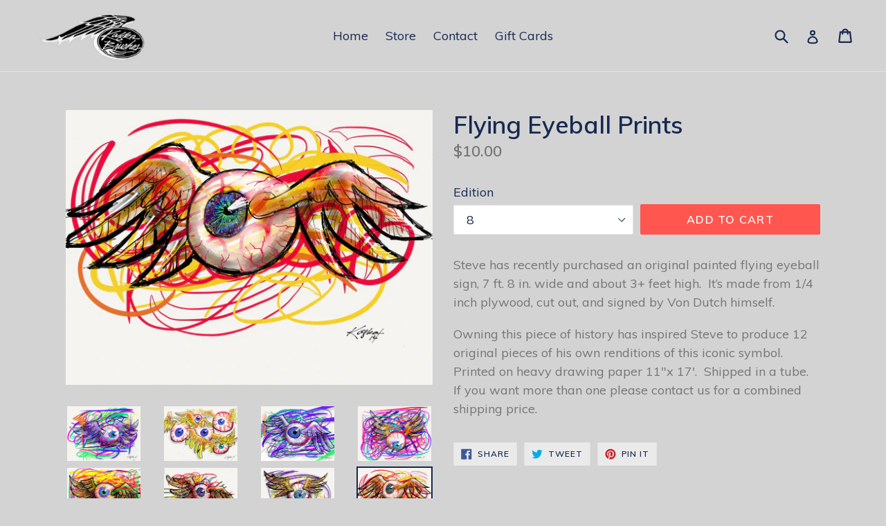

--- FILE ---
content_type: text/html; charset=utf-8
request_url: https://stevekafka.com/collections/all-products/products/flying-eyeball-prints
body_size: 24324
content:
<!doctype html>
<!--[if IE 9]> <html class="ie9 no-js" lang="en"> <![endif]-->
<!--[if (gt IE 9)|!(IE)]><!--> <html class="no-js" lang="en"> <!--<![endif]-->
<head>
  <meta charset="utf-8">
  <meta http-equiv="X-UA-Compatible" content="IE=edge,chrome=1">
  <meta name="viewport" content="width=device-width,initial-scale=1">
  <meta name="theme-color" content="#ff574f">
  <link rel="canonical" href="https://stevekafka.com/products/flying-eyeball-prints">

  

  
  <title>
    Flying Eyeball Prints
    
    
    
      &ndash; SteveKafka.com
    
  </title>

  
    <meta name="description" content="Steve has recently purchased an original painted flying eyeball sign, 7 ft. 8 in. wide and about 3+ feet high.  It’s made from 1/4 inch plywood, cut out, and signed by Von Dutch himself. Owning this piece of history has inspired Steve to produce 12 original pieces of his own renditions of this iconic symbol.  Printed o">
  

  <!-- /snippets/social-meta-tags.liquid -->
<meta property="og:site_name" content="SteveKafka.com">
<meta property="og:url" content="https://stevekafka.com/products/flying-eyeball-prints">
<meta property="og:title" content="Flying Eyeball Prints">
<meta property="og:type" content="product">
<meta property="og:description" content="Steve has recently purchased an original painted flying eyeball sign, 7 ft. 8 in. wide and about 3+ feet high.  It’s made from 1/4 inch plywood, cut out, and signed by Von Dutch himself. Owning this piece of history has inspired Steve to produce 12 original pieces of his own renditions of this iconic symbol.  Printed o"><meta property="og:price:amount" content="10.00">
  <meta property="og:price:currency" content="USD"><meta property="og:image" content="http://stevekafka.com/cdn/shop/products/1_1024x1024.jpg?v=1483988681"><meta property="og:image" content="http://stevekafka.com/cdn/shop/products/2_1024x1024.jpg?v=1483988947"><meta property="og:image" content="http://stevekafka.com/cdn/shop/products/3_1024x1024.jpg?v=1483988963">
<meta property="og:image:secure_url" content="https://stevekafka.com/cdn/shop/products/1_1024x1024.jpg?v=1483988681"><meta property="og:image:secure_url" content="https://stevekafka.com/cdn/shop/products/2_1024x1024.jpg?v=1483988947"><meta property="og:image:secure_url" content="https://stevekafka.com/cdn/shop/products/3_1024x1024.jpg?v=1483988963">

<meta name="twitter:site" content="@">
<meta name="twitter:card" content="summary_large_image">
<meta name="twitter:title" content="Flying Eyeball Prints">
<meta name="twitter:description" content="Steve has recently purchased an original painted flying eyeball sign, 7 ft. 8 in. wide and about 3+ feet high.  It’s made from 1/4 inch plywood, cut out, and signed by Von Dutch himself. Owning this piece of history has inspired Steve to produce 12 original pieces of his own renditions of this iconic symbol.  Printed o">


  <link href="//stevekafka.com/cdn/shop/t/4/assets/theme.scss.css?v=83671472524560610231674755379" rel="stylesheet" type="text/css" media="all" />
  

  <link href="//fonts.googleapis.com/css?family=Muli:400,700" rel="stylesheet" type="text/css" media="all" />


  

    <link href="//fonts.googleapis.com/css?family=Muli:600" rel="stylesheet" type="text/css" media="all" />
  



  <script>
    var theme = {
      strings: {
        addToCart: "Add to cart",
        soldOut: "Sold out",
        unavailable: "Unavailable",
        showMore: "Show More",
        showLess: "Show Less",
        addressError: "Error looking up that address",
        addressNoResults: "No results for that address",
        addressQueryLimit: "You have exceeded the Google API usage limit. Consider upgrading to a \u003ca href=\"https:\/\/developers.google.com\/maps\/premium\/usage-limits\"\u003ePremium Plan\u003c\/a\u003e.",
        authError: "There was a problem authenticating your Google Maps account."
      },
      moneyFormat: "${{amount}}"
    }

    document.documentElement.className = document.documentElement.className.replace('no-js', 'js');
  </script>

  <!--[if (lte IE 9) ]><script src="//stevekafka.com/cdn/shop/t/4/assets/match-media.min.js?v=22265819453975888031505860333" type="text/javascript"></script><![endif]-->

  

  <!--[if (gt IE 9)|!(IE)]><!--><script src="//stevekafka.com/cdn/shop/t/4/assets/lazysizes.js?v=68441465964607740661505860333" async="async"></script><!--<![endif]-->
  <!--[if lte IE 9]><script src="//stevekafka.com/cdn/shop/t/4/assets/lazysizes.min.js?176"></script><![endif]-->

  <!--[if (gt IE 9)|!(IE)]><!--><script src="//stevekafka.com/cdn/shop/t/4/assets/vendor.js?v=136118274122071307521505860334" defer="defer"></script><!--<![endif]-->
  <!--[if lte IE 9]><script src="//stevekafka.com/cdn/shop/t/4/assets/vendor.js?v=136118274122071307521505860334"></script><![endif]-->

  <!--[if (gt IE 9)|!(IE)]><!--><script src="//stevekafka.com/cdn/shop/t/4/assets/theme.js?v=105168736828464233611505860333" defer="defer"></script><!--<![endif]-->
  <!--[if lte IE 9]><script src="//stevekafka.com/cdn/shop/t/4/assets/theme.js?v=105168736828464233611505860333"></script><![endif]-->

  <script>window.performance && window.performance.mark && window.performance.mark('shopify.content_for_header.start');</script><meta name="google-site-verification" content="i-XMa2X-pX783Dcl3WOA5bgHDW4RJoRj0aFcicwimdY">
<meta id="shopify-digital-wallet" name="shopify-digital-wallet" content="/12488881/digital_wallets/dialog">
<meta name="shopify-checkout-api-token" content="3ccd35de526ee83d56b45e5355099083">
<link rel="alternate" type="application/json+oembed" href="https://stevekafka.com/products/flying-eyeball-prints.oembed">
<script async="async" src="/checkouts/internal/preloads.js?locale=en-US"></script>
<link rel="preconnect" href="https://shop.app" crossorigin="anonymous">
<script async="async" src="https://shop.app/checkouts/internal/preloads.js?locale=en-US&shop_id=12488881" crossorigin="anonymous"></script>
<script id="apple-pay-shop-capabilities" type="application/json">{"shopId":12488881,"countryCode":"US","currencyCode":"USD","merchantCapabilities":["supports3DS"],"merchantId":"gid:\/\/shopify\/Shop\/12488881","merchantName":"SteveKafka.com","requiredBillingContactFields":["postalAddress","email","phone"],"requiredShippingContactFields":["postalAddress","email","phone"],"shippingType":"shipping","supportedNetworks":["visa","masterCard","amex","discover","elo","jcb"],"total":{"type":"pending","label":"SteveKafka.com","amount":"1.00"},"shopifyPaymentsEnabled":true,"supportsSubscriptions":true}</script>
<script id="shopify-features" type="application/json">{"accessToken":"3ccd35de526ee83d56b45e5355099083","betas":["rich-media-storefront-analytics"],"domain":"stevekafka.com","predictiveSearch":true,"shopId":12488881,"locale":"en"}</script>
<script>var Shopify = Shopify || {};
Shopify.shop = "stevekafka.myshopify.com";
Shopify.locale = "en";
Shopify.currency = {"active":"USD","rate":"1.0"};
Shopify.country = "US";
Shopify.theme = {"name":"Debut","id":549519385,"schema_name":"Debut","schema_version":"1.6.4","theme_store_id":796,"role":"main"};
Shopify.theme.handle = "null";
Shopify.theme.style = {"id":null,"handle":null};
Shopify.cdnHost = "stevekafka.com/cdn";
Shopify.routes = Shopify.routes || {};
Shopify.routes.root = "/";</script>
<script type="module">!function(o){(o.Shopify=o.Shopify||{}).modules=!0}(window);</script>
<script>!function(o){function n(){var o=[];function n(){o.push(Array.prototype.slice.apply(arguments))}return n.q=o,n}var t=o.Shopify=o.Shopify||{};t.loadFeatures=n(),t.autoloadFeatures=n()}(window);</script>
<script>
  window.ShopifyPay = window.ShopifyPay || {};
  window.ShopifyPay.apiHost = "shop.app\/pay";
  window.ShopifyPay.redirectState = null;
</script>
<script id="shop-js-analytics" type="application/json">{"pageType":"product"}</script>
<script defer="defer" async type="module" src="//stevekafka.com/cdn/shopifycloud/shop-js/modules/v2/client.init-shop-cart-sync_DtuiiIyl.en.esm.js"></script>
<script defer="defer" async type="module" src="//stevekafka.com/cdn/shopifycloud/shop-js/modules/v2/chunk.common_CUHEfi5Q.esm.js"></script>
<script type="module">
  await import("//stevekafka.com/cdn/shopifycloud/shop-js/modules/v2/client.init-shop-cart-sync_DtuiiIyl.en.esm.js");
await import("//stevekafka.com/cdn/shopifycloud/shop-js/modules/v2/chunk.common_CUHEfi5Q.esm.js");

  window.Shopify.SignInWithShop?.initShopCartSync?.({"fedCMEnabled":true,"windoidEnabled":true});

</script>
<script>
  window.Shopify = window.Shopify || {};
  if (!window.Shopify.featureAssets) window.Shopify.featureAssets = {};
  window.Shopify.featureAssets['shop-js'] = {"shop-cart-sync":["modules/v2/client.shop-cart-sync_DFoTY42P.en.esm.js","modules/v2/chunk.common_CUHEfi5Q.esm.js"],"init-fed-cm":["modules/v2/client.init-fed-cm_D2UNy1i2.en.esm.js","modules/v2/chunk.common_CUHEfi5Q.esm.js"],"init-shop-email-lookup-coordinator":["modules/v2/client.init-shop-email-lookup-coordinator_BQEe2rDt.en.esm.js","modules/v2/chunk.common_CUHEfi5Q.esm.js"],"shop-cash-offers":["modules/v2/client.shop-cash-offers_3CTtReFF.en.esm.js","modules/v2/chunk.common_CUHEfi5Q.esm.js","modules/v2/chunk.modal_BewljZkx.esm.js"],"shop-button":["modules/v2/client.shop-button_C6oxCjDL.en.esm.js","modules/v2/chunk.common_CUHEfi5Q.esm.js"],"init-windoid":["modules/v2/client.init-windoid_5pix8xhK.en.esm.js","modules/v2/chunk.common_CUHEfi5Q.esm.js"],"avatar":["modules/v2/client.avatar_BTnouDA3.en.esm.js"],"init-shop-cart-sync":["modules/v2/client.init-shop-cart-sync_DtuiiIyl.en.esm.js","modules/v2/chunk.common_CUHEfi5Q.esm.js"],"shop-toast-manager":["modules/v2/client.shop-toast-manager_BYv_8cH1.en.esm.js","modules/v2/chunk.common_CUHEfi5Q.esm.js"],"pay-button":["modules/v2/client.pay-button_FnF9EIkY.en.esm.js","modules/v2/chunk.common_CUHEfi5Q.esm.js"],"shop-login-button":["modules/v2/client.shop-login-button_CH1KUpOf.en.esm.js","modules/v2/chunk.common_CUHEfi5Q.esm.js","modules/v2/chunk.modal_BewljZkx.esm.js"],"init-customer-accounts-sign-up":["modules/v2/client.init-customer-accounts-sign-up_aj7QGgYS.en.esm.js","modules/v2/client.shop-login-button_CH1KUpOf.en.esm.js","modules/v2/chunk.common_CUHEfi5Q.esm.js","modules/v2/chunk.modal_BewljZkx.esm.js"],"init-shop-for-new-customer-accounts":["modules/v2/client.init-shop-for-new-customer-accounts_NbnYRf_7.en.esm.js","modules/v2/client.shop-login-button_CH1KUpOf.en.esm.js","modules/v2/chunk.common_CUHEfi5Q.esm.js","modules/v2/chunk.modal_BewljZkx.esm.js"],"init-customer-accounts":["modules/v2/client.init-customer-accounts_ppedhqCH.en.esm.js","modules/v2/client.shop-login-button_CH1KUpOf.en.esm.js","modules/v2/chunk.common_CUHEfi5Q.esm.js","modules/v2/chunk.modal_BewljZkx.esm.js"],"shop-follow-button":["modules/v2/client.shop-follow-button_CMIBBa6u.en.esm.js","modules/v2/chunk.common_CUHEfi5Q.esm.js","modules/v2/chunk.modal_BewljZkx.esm.js"],"lead-capture":["modules/v2/client.lead-capture_But0hIyf.en.esm.js","modules/v2/chunk.common_CUHEfi5Q.esm.js","modules/v2/chunk.modal_BewljZkx.esm.js"],"checkout-modal":["modules/v2/client.checkout-modal_BBxc70dQ.en.esm.js","modules/v2/chunk.common_CUHEfi5Q.esm.js","modules/v2/chunk.modal_BewljZkx.esm.js"],"shop-login":["modules/v2/client.shop-login_hM3Q17Kl.en.esm.js","modules/v2/chunk.common_CUHEfi5Q.esm.js","modules/v2/chunk.modal_BewljZkx.esm.js"],"payment-terms":["modules/v2/client.payment-terms_CAtGlQYS.en.esm.js","modules/v2/chunk.common_CUHEfi5Q.esm.js","modules/v2/chunk.modal_BewljZkx.esm.js"]};
</script>
<script id="__st">var __st={"a":12488881,"offset":-25200,"reqid":"f51ac927-5bbb-4565-a44e-b11130bd2eb3-1766922436","pageurl":"stevekafka.com\/collections\/all-products\/products\/flying-eyeball-prints","u":"0b3e98abbba0","p":"product","rtyp":"product","rid":9376264332};</script>
<script>window.ShopifyPaypalV4VisibilityTracking = true;</script>
<script id="captcha-bootstrap">!function(){'use strict';const t='contact',e='account',n='new_comment',o=[[t,t],['blogs',n],['comments',n],[t,'customer']],c=[[e,'customer_login'],[e,'guest_login'],[e,'recover_customer_password'],[e,'create_customer']],r=t=>t.map((([t,e])=>`form[action*='/${t}']:not([data-nocaptcha='true']) input[name='form_type'][value='${e}']`)).join(','),a=t=>()=>t?[...document.querySelectorAll(t)].map((t=>t.form)):[];function s(){const t=[...o],e=r(t);return a(e)}const i='password',u='form_key',d=['recaptcha-v3-token','g-recaptcha-response','h-captcha-response',i],f=()=>{try{return window.sessionStorage}catch{return}},m='__shopify_v',_=t=>t.elements[u];function p(t,e,n=!1){try{const o=window.sessionStorage,c=JSON.parse(o.getItem(e)),{data:r}=function(t){const{data:e,action:n}=t;return t[m]||n?{data:e,action:n}:{data:t,action:n}}(c);for(const[e,n]of Object.entries(r))t.elements[e]&&(t.elements[e].value=n);n&&o.removeItem(e)}catch(o){console.error('form repopulation failed',{error:o})}}const l='form_type',E='cptcha';function T(t){t.dataset[E]=!0}const w=window,h=w.document,L='Shopify',v='ce_forms',y='captcha';let A=!1;((t,e)=>{const n=(g='f06e6c50-85a8-45c8-87d0-21a2b65856fe',I='https://cdn.shopify.com/shopifycloud/storefront-forms-hcaptcha/ce_storefront_forms_captcha_hcaptcha.v1.5.2.iife.js',D={infoText:'Protected by hCaptcha',privacyText:'Privacy',termsText:'Terms'},(t,e,n)=>{const o=w[L][v],c=o.bindForm;if(c)return c(t,g,e,D).then(n);var r;o.q.push([[t,g,e,D],n]),r=I,A||(h.body.append(Object.assign(h.createElement('script'),{id:'captcha-provider',async:!0,src:r})),A=!0)});var g,I,D;w[L]=w[L]||{},w[L][v]=w[L][v]||{},w[L][v].q=[],w[L][y]=w[L][y]||{},w[L][y].protect=function(t,e){n(t,void 0,e),T(t)},Object.freeze(w[L][y]),function(t,e,n,w,h,L){const[v,y,A,g]=function(t,e,n){const i=e?o:[],u=t?c:[],d=[...i,...u],f=r(d),m=r(i),_=r(d.filter((([t,e])=>n.includes(e))));return[a(f),a(m),a(_),s()]}(w,h,L),I=t=>{const e=t.target;return e instanceof HTMLFormElement?e:e&&e.form},D=t=>v().includes(t);t.addEventListener('submit',(t=>{const e=I(t);if(!e)return;const n=D(e)&&!e.dataset.hcaptchaBound&&!e.dataset.recaptchaBound,o=_(e),c=g().includes(e)&&(!o||!o.value);(n||c)&&t.preventDefault(),c&&!n&&(function(t){try{if(!f())return;!function(t){const e=f();if(!e)return;const n=_(t);if(!n)return;const o=n.value;o&&e.removeItem(o)}(t);const e=Array.from(Array(32),(()=>Math.random().toString(36)[2])).join('');!function(t,e){_(t)||t.append(Object.assign(document.createElement('input'),{type:'hidden',name:u})),t.elements[u].value=e}(t,e),function(t,e){const n=f();if(!n)return;const o=[...t.querySelectorAll(`input[type='${i}']`)].map((({name:t})=>t)),c=[...d,...o],r={};for(const[a,s]of new FormData(t).entries())c.includes(a)||(r[a]=s);n.setItem(e,JSON.stringify({[m]:1,action:t.action,data:r}))}(t,e)}catch(e){console.error('failed to persist form',e)}}(e),e.submit())}));const S=(t,e)=>{t&&!t.dataset[E]&&(n(t,e.some((e=>e===t))),T(t))};for(const o of['focusin','change'])t.addEventListener(o,(t=>{const e=I(t);D(e)&&S(e,y())}));const B=e.get('form_key'),M=e.get(l),P=B&&M;t.addEventListener('DOMContentLoaded',(()=>{const t=y();if(P)for(const e of t)e.elements[l].value===M&&p(e,B);[...new Set([...A(),...v().filter((t=>'true'===t.dataset.shopifyCaptcha))])].forEach((e=>S(e,t)))}))}(h,new URLSearchParams(w.location.search),n,t,e,['guest_login'])})(!0,!0)}();</script>
<script integrity="sha256-4kQ18oKyAcykRKYeNunJcIwy7WH5gtpwJnB7kiuLZ1E=" data-source-attribution="shopify.loadfeatures" defer="defer" src="//stevekafka.com/cdn/shopifycloud/storefront/assets/storefront/load_feature-a0a9edcb.js" crossorigin="anonymous"></script>
<script crossorigin="anonymous" defer="defer" src="//stevekafka.com/cdn/shopifycloud/storefront/assets/shopify_pay/storefront-65b4c6d7.js?v=20250812"></script>
<script data-source-attribution="shopify.dynamic_checkout.dynamic.init">var Shopify=Shopify||{};Shopify.PaymentButton=Shopify.PaymentButton||{isStorefrontPortableWallets:!0,init:function(){window.Shopify.PaymentButton.init=function(){};var t=document.createElement("script");t.src="https://stevekafka.com/cdn/shopifycloud/portable-wallets/latest/portable-wallets.en.js",t.type="module",document.head.appendChild(t)}};
</script>
<script data-source-attribution="shopify.dynamic_checkout.buyer_consent">
  function portableWalletsHideBuyerConsent(e){var t=document.getElementById("shopify-buyer-consent"),n=document.getElementById("shopify-subscription-policy-button");t&&n&&(t.classList.add("hidden"),t.setAttribute("aria-hidden","true"),n.removeEventListener("click",e))}function portableWalletsShowBuyerConsent(e){var t=document.getElementById("shopify-buyer-consent"),n=document.getElementById("shopify-subscription-policy-button");t&&n&&(t.classList.remove("hidden"),t.removeAttribute("aria-hidden"),n.addEventListener("click",e))}window.Shopify?.PaymentButton&&(window.Shopify.PaymentButton.hideBuyerConsent=portableWalletsHideBuyerConsent,window.Shopify.PaymentButton.showBuyerConsent=portableWalletsShowBuyerConsent);
</script>
<script data-source-attribution="shopify.dynamic_checkout.cart.bootstrap">document.addEventListener("DOMContentLoaded",(function(){function t(){return document.querySelector("shopify-accelerated-checkout-cart, shopify-accelerated-checkout")}if(t())Shopify.PaymentButton.init();else{new MutationObserver((function(e,n){t()&&(Shopify.PaymentButton.init(),n.disconnect())})).observe(document.body,{childList:!0,subtree:!0})}}));
</script>
<link id="shopify-accelerated-checkout-styles" rel="stylesheet" media="screen" href="https://stevekafka.com/cdn/shopifycloud/portable-wallets/latest/accelerated-checkout-backwards-compat.css" crossorigin="anonymous">
<style id="shopify-accelerated-checkout-cart">
        #shopify-buyer-consent {
  margin-top: 1em;
  display: inline-block;
  width: 100%;
}

#shopify-buyer-consent.hidden {
  display: none;
}

#shopify-subscription-policy-button {
  background: none;
  border: none;
  padding: 0;
  text-decoration: underline;
  font-size: inherit;
  cursor: pointer;
}

#shopify-subscription-policy-button::before {
  box-shadow: none;
}

      </style>

<script>window.performance && window.performance.mark && window.performance.mark('shopify.content_for_header.end');</script>
<link href="https://monorail-edge.shopifysvc.com" rel="dns-prefetch">
<script>(function(){if ("sendBeacon" in navigator && "performance" in window) {try {var session_token_from_headers = performance.getEntriesByType('navigation')[0].serverTiming.find(x => x.name == '_s').description;} catch {var session_token_from_headers = undefined;}var session_cookie_matches = document.cookie.match(/_shopify_s=([^;]*)/);var session_token_from_cookie = session_cookie_matches && session_cookie_matches.length === 2 ? session_cookie_matches[1] : "";var session_token = session_token_from_headers || session_token_from_cookie || "";function handle_abandonment_event(e) {var entries = performance.getEntries().filter(function(entry) {return /monorail-edge.shopifysvc.com/.test(entry.name);});if (!window.abandonment_tracked && entries.length === 0) {window.abandonment_tracked = true;var currentMs = Date.now();var navigation_start = performance.timing.navigationStart;var payload = {shop_id: 12488881,url: window.location.href,navigation_start,duration: currentMs - navigation_start,session_token,page_type: "product"};window.navigator.sendBeacon("https://monorail-edge.shopifysvc.com/v1/produce", JSON.stringify({schema_id: "online_store_buyer_site_abandonment/1.1",payload: payload,metadata: {event_created_at_ms: currentMs,event_sent_at_ms: currentMs}}));}}window.addEventListener('pagehide', handle_abandonment_event);}}());</script>
<script id="web-pixels-manager-setup">(function e(e,d,r,n,o){if(void 0===o&&(o={}),!Boolean(null===(a=null===(i=window.Shopify)||void 0===i?void 0:i.analytics)||void 0===a?void 0:a.replayQueue)){var i,a;window.Shopify=window.Shopify||{};var t=window.Shopify;t.analytics=t.analytics||{};var s=t.analytics;s.replayQueue=[],s.publish=function(e,d,r){return s.replayQueue.push([e,d,r]),!0};try{self.performance.mark("wpm:start")}catch(e){}var l=function(){var e={modern:/Edge?\/(1{2}[4-9]|1[2-9]\d|[2-9]\d{2}|\d{4,})\.\d+(\.\d+|)|Firefox\/(1{2}[4-9]|1[2-9]\d|[2-9]\d{2}|\d{4,})\.\d+(\.\d+|)|Chrom(ium|e)\/(9{2}|\d{3,})\.\d+(\.\d+|)|(Maci|X1{2}).+ Version\/(15\.\d+|(1[6-9]|[2-9]\d|\d{3,})\.\d+)([,.]\d+|)( \(\w+\)|)( Mobile\/\w+|) Safari\/|Chrome.+OPR\/(9{2}|\d{3,})\.\d+\.\d+|(CPU[ +]OS|iPhone[ +]OS|CPU[ +]iPhone|CPU IPhone OS|CPU iPad OS)[ +]+(15[._]\d+|(1[6-9]|[2-9]\d|\d{3,})[._]\d+)([._]\d+|)|Android:?[ /-](13[3-9]|1[4-9]\d|[2-9]\d{2}|\d{4,})(\.\d+|)(\.\d+|)|Android.+Firefox\/(13[5-9]|1[4-9]\d|[2-9]\d{2}|\d{4,})\.\d+(\.\d+|)|Android.+Chrom(ium|e)\/(13[3-9]|1[4-9]\d|[2-9]\d{2}|\d{4,})\.\d+(\.\d+|)|SamsungBrowser\/([2-9]\d|\d{3,})\.\d+/,legacy:/Edge?\/(1[6-9]|[2-9]\d|\d{3,})\.\d+(\.\d+|)|Firefox\/(5[4-9]|[6-9]\d|\d{3,})\.\d+(\.\d+|)|Chrom(ium|e)\/(5[1-9]|[6-9]\d|\d{3,})\.\d+(\.\d+|)([\d.]+$|.*Safari\/(?![\d.]+ Edge\/[\d.]+$))|(Maci|X1{2}).+ Version\/(10\.\d+|(1[1-9]|[2-9]\d|\d{3,})\.\d+)([,.]\d+|)( \(\w+\)|)( Mobile\/\w+|) Safari\/|Chrome.+OPR\/(3[89]|[4-9]\d|\d{3,})\.\d+\.\d+|(CPU[ +]OS|iPhone[ +]OS|CPU[ +]iPhone|CPU IPhone OS|CPU iPad OS)[ +]+(10[._]\d+|(1[1-9]|[2-9]\d|\d{3,})[._]\d+)([._]\d+|)|Android:?[ /-](13[3-9]|1[4-9]\d|[2-9]\d{2}|\d{4,})(\.\d+|)(\.\d+|)|Mobile Safari.+OPR\/([89]\d|\d{3,})\.\d+\.\d+|Android.+Firefox\/(13[5-9]|1[4-9]\d|[2-9]\d{2}|\d{4,})\.\d+(\.\d+|)|Android.+Chrom(ium|e)\/(13[3-9]|1[4-9]\d|[2-9]\d{2}|\d{4,})\.\d+(\.\d+|)|Android.+(UC? ?Browser|UCWEB|U3)[ /]?(15\.([5-9]|\d{2,})|(1[6-9]|[2-9]\d|\d{3,})\.\d+)\.\d+|SamsungBrowser\/(5\.\d+|([6-9]|\d{2,})\.\d+)|Android.+MQ{2}Browser\/(14(\.(9|\d{2,})|)|(1[5-9]|[2-9]\d|\d{3,})(\.\d+|))(\.\d+|)|K[Aa][Ii]OS\/(3\.\d+|([4-9]|\d{2,})\.\d+)(\.\d+|)/},d=e.modern,r=e.legacy,n=navigator.userAgent;return n.match(d)?"modern":n.match(r)?"legacy":"unknown"}(),u="modern"===l?"modern":"legacy",c=(null!=n?n:{modern:"",legacy:""})[u],f=function(e){return[e.baseUrl,"/wpm","/b",e.hashVersion,"modern"===e.buildTarget?"m":"l",".js"].join("")}({baseUrl:d,hashVersion:r,buildTarget:u}),m=function(e){var d=e.version,r=e.bundleTarget,n=e.surface,o=e.pageUrl,i=e.monorailEndpoint;return{emit:function(e){var a=e.status,t=e.errorMsg,s=(new Date).getTime(),l=JSON.stringify({metadata:{event_sent_at_ms:s},events:[{schema_id:"web_pixels_manager_load/3.1",payload:{version:d,bundle_target:r,page_url:o,status:a,surface:n,error_msg:t},metadata:{event_created_at_ms:s}}]});if(!i)return console&&console.warn&&console.warn("[Web Pixels Manager] No Monorail endpoint provided, skipping logging."),!1;try{return self.navigator.sendBeacon.bind(self.navigator)(i,l)}catch(e){}var u=new XMLHttpRequest;try{return u.open("POST",i,!0),u.setRequestHeader("Content-Type","text/plain"),u.send(l),!0}catch(e){return console&&console.warn&&console.warn("[Web Pixels Manager] Got an unhandled error while logging to Monorail."),!1}}}}({version:r,bundleTarget:l,surface:e.surface,pageUrl:self.location.href,monorailEndpoint:e.monorailEndpoint});try{o.browserTarget=l,function(e){var d=e.src,r=e.async,n=void 0===r||r,o=e.onload,i=e.onerror,a=e.sri,t=e.scriptDataAttributes,s=void 0===t?{}:t,l=document.createElement("script"),u=document.querySelector("head"),c=document.querySelector("body");if(l.async=n,l.src=d,a&&(l.integrity=a,l.crossOrigin="anonymous"),s)for(var f in s)if(Object.prototype.hasOwnProperty.call(s,f))try{l.dataset[f]=s[f]}catch(e){}if(o&&l.addEventListener("load",o),i&&l.addEventListener("error",i),u)u.appendChild(l);else{if(!c)throw new Error("Did not find a head or body element to append the script");c.appendChild(l)}}({src:f,async:!0,onload:function(){if(!function(){var e,d;return Boolean(null===(d=null===(e=window.Shopify)||void 0===e?void 0:e.analytics)||void 0===d?void 0:d.initialized)}()){var d=window.webPixelsManager.init(e)||void 0;if(d){var r=window.Shopify.analytics;r.replayQueue.forEach((function(e){var r=e[0],n=e[1],o=e[2];d.publishCustomEvent(r,n,o)})),r.replayQueue=[],r.publish=d.publishCustomEvent,r.visitor=d.visitor,r.initialized=!0}}},onerror:function(){return m.emit({status:"failed",errorMsg:"".concat(f," has failed to load")})},sri:function(e){var d=/^sha384-[A-Za-z0-9+/=]+$/;return"string"==typeof e&&d.test(e)}(c)?c:"",scriptDataAttributes:o}),m.emit({status:"loading"})}catch(e){m.emit({status:"failed",errorMsg:(null==e?void 0:e.message)||"Unknown error"})}}})({shopId: 12488881,storefrontBaseUrl: "https://stevekafka.com",extensionsBaseUrl: "https://extensions.shopifycdn.com/cdn/shopifycloud/web-pixels-manager",monorailEndpoint: "https://monorail-edge.shopifysvc.com/unstable/produce_batch",surface: "storefront-renderer",enabledBetaFlags: ["2dca8a86","a0d5f9d2"],webPixelsConfigList: [{"id":"142246172","eventPayloadVersion":"v1","runtimeContext":"LAX","scriptVersion":"1","type":"CUSTOM","privacyPurposes":["ANALYTICS"],"name":"Google Analytics tag (migrated)"},{"id":"shopify-app-pixel","configuration":"{}","eventPayloadVersion":"v1","runtimeContext":"STRICT","scriptVersion":"0450","apiClientId":"shopify-pixel","type":"APP","privacyPurposes":["ANALYTICS","MARKETING"]},{"id":"shopify-custom-pixel","eventPayloadVersion":"v1","runtimeContext":"LAX","scriptVersion":"0450","apiClientId":"shopify-pixel","type":"CUSTOM","privacyPurposes":["ANALYTICS","MARKETING"]}],isMerchantRequest: false,initData: {"shop":{"name":"SteveKafka.com","paymentSettings":{"currencyCode":"USD"},"myshopifyDomain":"stevekafka.myshopify.com","countryCode":"US","storefrontUrl":"https:\/\/stevekafka.com"},"customer":null,"cart":null,"checkout":null,"productVariants":[{"price":{"amount":10.0,"currencyCode":"USD"},"product":{"title":"Flying Eyeball Prints","vendor":"Kafka Design","id":"9376264332","untranslatedTitle":"Flying Eyeball Prints","url":"\/products\/flying-eyeball-prints","type":"Flying Eyeball Prints"},"id":"32440830028","image":{"src":"\/\/stevekafka.com\/cdn\/shop\/products\/1.jpg?v=1483988681"},"sku":"","title":"1","untranslatedTitle":"1"},{"price":{"amount":10.0,"currencyCode":"USD"},"product":{"title":"Flying Eyeball Prints","vendor":"Kafka Design","id":"9376264332","untranslatedTitle":"Flying Eyeball Prints","url":"\/products\/flying-eyeball-prints","type":"Flying Eyeball Prints"},"id":"32440845452","image":{"src":"\/\/stevekafka.com\/cdn\/shop\/products\/2.jpg?v=1483988947"},"sku":"","title":"2","untranslatedTitle":"2"},{"price":{"amount":10.0,"currencyCode":"USD"},"product":{"title":"Flying Eyeball Prints","vendor":"Kafka Design","id":"9376264332","untranslatedTitle":"Flying Eyeball Prints","url":"\/products\/flying-eyeball-prints","type":"Flying Eyeball Prints"},"id":"32440845516","image":{"src":"\/\/stevekafka.com\/cdn\/shop\/products\/3.jpg?v=1483988963"},"sku":"","title":"3","untranslatedTitle":"3"},{"price":{"amount":10.0,"currencyCode":"USD"},"product":{"title":"Flying Eyeball Prints","vendor":"Kafka Design","id":"9376264332","untranslatedTitle":"Flying Eyeball Prints","url":"\/products\/flying-eyeball-prints","type":"Flying Eyeball Prints"},"id":"32440845772","image":{"src":"\/\/stevekafka.com\/cdn\/shop\/products\/7.jpg?v=1483989004"},"sku":"","title":"7","untranslatedTitle":"7"},{"price":{"amount":10.0,"currencyCode":"USD"},"product":{"title":"Flying Eyeball Prints","vendor":"Kafka Design","id":"9376264332","untranslatedTitle":"Flying Eyeball Prints","url":"\/products\/flying-eyeball-prints","type":"Flying Eyeball Prints"},"id":"32440845900","image":{"src":"\/\/stevekafka.com\/cdn\/shop\/products\/8.jpg?v=1483989012"},"sku":"","title":"8","untranslatedTitle":"8"},{"price":{"amount":10.0,"currencyCode":"USD"},"product":{"title":"Flying Eyeball Prints","vendor":"Kafka Design","id":"9376264332","untranslatedTitle":"Flying Eyeball Prints","url":"\/products\/flying-eyeball-prints","type":"Flying Eyeball Prints"},"id":"32440845964","image":{"src":"\/\/stevekafka.com\/cdn\/shop\/products\/9.jpg?v=1483989024"},"sku":"","title":"9","untranslatedTitle":"9"},{"price":{"amount":10.0,"currencyCode":"USD"},"product":{"title":"Flying Eyeball Prints","vendor":"Kafka Design","id":"9376264332","untranslatedTitle":"Flying Eyeball Prints","url":"\/products\/flying-eyeball-prints","type":"Flying Eyeball Prints"},"id":"32440846028","image":{"src":"\/\/stevekafka.com\/cdn\/shop\/products\/10.jpg?v=1483989033"},"sku":"","title":"10","untranslatedTitle":"10"},{"price":{"amount":10.0,"currencyCode":"USD"},"product":{"title":"Flying Eyeball Prints","vendor":"Kafka Design","id":"9376264332","untranslatedTitle":"Flying Eyeball Prints","url":"\/products\/flying-eyeball-prints","type":"Flying Eyeball Prints"},"id":"32440846092","image":{"src":"\/\/stevekafka.com\/cdn\/shop\/products\/11.jpg?v=1483989042"},"sku":"","title":"11","untranslatedTitle":"11"},{"price":{"amount":10.0,"currencyCode":"USD"},"product":{"title":"Flying Eyeball Prints","vendor":"Kafka Design","id":"9376264332","untranslatedTitle":"Flying Eyeball Prints","url":"\/products\/flying-eyeball-prints","type":"Flying Eyeball Prints"},"id":"32440846156","image":{"src":"\/\/stevekafka.com\/cdn\/shop\/products\/12.jpg?v=1483989052"},"sku":"","title":"12","untranslatedTitle":"12"}],"purchasingCompany":null},},"https://stevekafka.com/cdn","da62cc92w68dfea28pcf9825a4m392e00d0",{"modern":"","legacy":""},{"shopId":"12488881","storefrontBaseUrl":"https:\/\/stevekafka.com","extensionBaseUrl":"https:\/\/extensions.shopifycdn.com\/cdn\/shopifycloud\/web-pixels-manager","surface":"storefront-renderer","enabledBetaFlags":"[\"2dca8a86\", \"a0d5f9d2\"]","isMerchantRequest":"false","hashVersion":"da62cc92w68dfea28pcf9825a4m392e00d0","publish":"custom","events":"[[\"page_viewed\",{}],[\"product_viewed\",{\"productVariant\":{\"price\":{\"amount\":10.0,\"currencyCode\":\"USD\"},\"product\":{\"title\":\"Flying Eyeball Prints\",\"vendor\":\"Kafka Design\",\"id\":\"9376264332\",\"untranslatedTitle\":\"Flying Eyeball Prints\",\"url\":\"\/products\/flying-eyeball-prints\",\"type\":\"Flying Eyeball Prints\"},\"id\":\"32440845900\",\"image\":{\"src\":\"\/\/stevekafka.com\/cdn\/shop\/products\/8.jpg?v=1483989012\"},\"sku\":\"\",\"title\":\"8\",\"untranslatedTitle\":\"8\"}}]]"});</script><script>
  window.ShopifyAnalytics = window.ShopifyAnalytics || {};
  window.ShopifyAnalytics.meta = window.ShopifyAnalytics.meta || {};
  window.ShopifyAnalytics.meta.currency = 'USD';
  var meta = {"product":{"id":9376264332,"gid":"gid:\/\/shopify\/Product\/9376264332","vendor":"Kafka Design","type":"Flying Eyeball Prints","handle":"flying-eyeball-prints","variants":[{"id":32440830028,"price":1000,"name":"Flying Eyeball Prints - 1","public_title":"1","sku":""},{"id":32440845452,"price":1000,"name":"Flying Eyeball Prints - 2","public_title":"2","sku":""},{"id":32440845516,"price":1000,"name":"Flying Eyeball Prints - 3","public_title":"3","sku":""},{"id":32440845772,"price":1000,"name":"Flying Eyeball Prints - 7","public_title":"7","sku":""},{"id":32440845900,"price":1000,"name":"Flying Eyeball Prints - 8","public_title":"8","sku":""},{"id":32440845964,"price":1000,"name":"Flying Eyeball Prints - 9","public_title":"9","sku":""},{"id":32440846028,"price":1000,"name":"Flying Eyeball Prints - 10","public_title":"10","sku":""},{"id":32440846092,"price":1000,"name":"Flying Eyeball Prints - 11","public_title":"11","sku":""},{"id":32440846156,"price":1000,"name":"Flying Eyeball Prints - 12","public_title":"12","sku":""}],"remote":false},"page":{"pageType":"product","resourceType":"product","resourceId":9376264332,"requestId":"f51ac927-5bbb-4565-a44e-b11130bd2eb3-1766922436"}};
  for (var attr in meta) {
    window.ShopifyAnalytics.meta[attr] = meta[attr];
  }
</script>
<script class="analytics">
  (function () {
    var customDocumentWrite = function(content) {
      var jquery = null;

      if (window.jQuery) {
        jquery = window.jQuery;
      } else if (window.Checkout && window.Checkout.$) {
        jquery = window.Checkout.$;
      }

      if (jquery) {
        jquery('body').append(content);
      }
    };

    var hasLoggedConversion = function(token) {
      if (token) {
        return document.cookie.indexOf('loggedConversion=' + token) !== -1;
      }
      return false;
    }

    var setCookieIfConversion = function(token) {
      if (token) {
        var twoMonthsFromNow = new Date(Date.now());
        twoMonthsFromNow.setMonth(twoMonthsFromNow.getMonth() + 2);

        document.cookie = 'loggedConversion=' + token + '; expires=' + twoMonthsFromNow;
      }
    }

    var trekkie = window.ShopifyAnalytics.lib = window.trekkie = window.trekkie || [];
    if (trekkie.integrations) {
      return;
    }
    trekkie.methods = [
      'identify',
      'page',
      'ready',
      'track',
      'trackForm',
      'trackLink'
    ];
    trekkie.factory = function(method) {
      return function() {
        var args = Array.prototype.slice.call(arguments);
        args.unshift(method);
        trekkie.push(args);
        return trekkie;
      };
    };
    for (var i = 0; i < trekkie.methods.length; i++) {
      var key = trekkie.methods[i];
      trekkie[key] = trekkie.factory(key);
    }
    trekkie.load = function(config) {
      trekkie.config = config || {};
      trekkie.config.initialDocumentCookie = document.cookie;
      var first = document.getElementsByTagName('script')[0];
      var script = document.createElement('script');
      script.type = 'text/javascript';
      script.onerror = function(e) {
        var scriptFallback = document.createElement('script');
        scriptFallback.type = 'text/javascript';
        scriptFallback.onerror = function(error) {
                var Monorail = {
      produce: function produce(monorailDomain, schemaId, payload) {
        var currentMs = new Date().getTime();
        var event = {
          schema_id: schemaId,
          payload: payload,
          metadata: {
            event_created_at_ms: currentMs,
            event_sent_at_ms: currentMs
          }
        };
        return Monorail.sendRequest("https://" + monorailDomain + "/v1/produce", JSON.stringify(event));
      },
      sendRequest: function sendRequest(endpointUrl, payload) {
        // Try the sendBeacon API
        if (window && window.navigator && typeof window.navigator.sendBeacon === 'function' && typeof window.Blob === 'function' && !Monorail.isIos12()) {
          var blobData = new window.Blob([payload], {
            type: 'text/plain'
          });

          if (window.navigator.sendBeacon(endpointUrl, blobData)) {
            return true;
          } // sendBeacon was not successful

        } // XHR beacon

        var xhr = new XMLHttpRequest();

        try {
          xhr.open('POST', endpointUrl);
          xhr.setRequestHeader('Content-Type', 'text/plain');
          xhr.send(payload);
        } catch (e) {
          console.log(e);
        }

        return false;
      },
      isIos12: function isIos12() {
        return window.navigator.userAgent.lastIndexOf('iPhone; CPU iPhone OS 12_') !== -1 || window.navigator.userAgent.lastIndexOf('iPad; CPU OS 12_') !== -1;
      }
    };
    Monorail.produce('monorail-edge.shopifysvc.com',
      'trekkie_storefront_load_errors/1.1',
      {shop_id: 12488881,
      theme_id: 549519385,
      app_name: "storefront",
      context_url: window.location.href,
      source_url: "//stevekafka.com/cdn/s/trekkie.storefront.8f32c7f0b513e73f3235c26245676203e1209161.min.js"});

        };
        scriptFallback.async = true;
        scriptFallback.src = '//stevekafka.com/cdn/s/trekkie.storefront.8f32c7f0b513e73f3235c26245676203e1209161.min.js';
        first.parentNode.insertBefore(scriptFallback, first);
      };
      script.async = true;
      script.src = '//stevekafka.com/cdn/s/trekkie.storefront.8f32c7f0b513e73f3235c26245676203e1209161.min.js';
      first.parentNode.insertBefore(script, first);
    };
    trekkie.load(
      {"Trekkie":{"appName":"storefront","development":false,"defaultAttributes":{"shopId":12488881,"isMerchantRequest":null,"themeId":549519385,"themeCityHash":"11712736920986054142","contentLanguage":"en","currency":"USD","eventMetadataId":"20ff0957-7f27-49d9-9375-ab66dafd75a1"},"isServerSideCookieWritingEnabled":true,"monorailRegion":"shop_domain","enabledBetaFlags":["65f19447"]},"Session Attribution":{},"S2S":{"facebookCapiEnabled":false,"source":"trekkie-storefront-renderer","apiClientId":580111}}
    );

    var loaded = false;
    trekkie.ready(function() {
      if (loaded) return;
      loaded = true;

      window.ShopifyAnalytics.lib = window.trekkie;

      var originalDocumentWrite = document.write;
      document.write = customDocumentWrite;
      try { window.ShopifyAnalytics.merchantGoogleAnalytics.call(this); } catch(error) {};
      document.write = originalDocumentWrite;

      window.ShopifyAnalytics.lib.page(null,{"pageType":"product","resourceType":"product","resourceId":9376264332,"requestId":"f51ac927-5bbb-4565-a44e-b11130bd2eb3-1766922436","shopifyEmitted":true});

      var match = window.location.pathname.match(/checkouts\/(.+)\/(thank_you|post_purchase)/)
      var token = match? match[1]: undefined;
      if (!hasLoggedConversion(token)) {
        setCookieIfConversion(token);
        window.ShopifyAnalytics.lib.track("Viewed Product",{"currency":"USD","variantId":32440830028,"productId":9376264332,"productGid":"gid:\/\/shopify\/Product\/9376264332","name":"Flying Eyeball Prints - 1","price":"10.00","sku":"","brand":"Kafka Design","variant":"1","category":"Flying Eyeball Prints","nonInteraction":true,"remote":false},undefined,undefined,{"shopifyEmitted":true});
      window.ShopifyAnalytics.lib.track("monorail:\/\/trekkie_storefront_viewed_product\/1.1",{"currency":"USD","variantId":32440830028,"productId":9376264332,"productGid":"gid:\/\/shopify\/Product\/9376264332","name":"Flying Eyeball Prints - 1","price":"10.00","sku":"","brand":"Kafka Design","variant":"1","category":"Flying Eyeball Prints","nonInteraction":true,"remote":false,"referer":"https:\/\/stevekafka.com\/collections\/all-products\/products\/flying-eyeball-prints"});
      }
    });


        var eventsListenerScript = document.createElement('script');
        eventsListenerScript.async = true;
        eventsListenerScript.src = "//stevekafka.com/cdn/shopifycloud/storefront/assets/shop_events_listener-3da45d37.js";
        document.getElementsByTagName('head')[0].appendChild(eventsListenerScript);

})();</script>
  <script>
  if (!window.ga || (window.ga && typeof window.ga !== 'function')) {
    window.ga = function ga() {
      (window.ga.q = window.ga.q || []).push(arguments);
      if (window.Shopify && window.Shopify.analytics && typeof window.Shopify.analytics.publish === 'function') {
        window.Shopify.analytics.publish("ga_stub_called", {}, {sendTo: "google_osp_migration"});
      }
      console.error("Shopify's Google Analytics stub called with:", Array.from(arguments), "\nSee https://help.shopify.com/manual/promoting-marketing/pixels/pixel-migration#google for more information.");
    };
    if (window.Shopify && window.Shopify.analytics && typeof window.Shopify.analytics.publish === 'function') {
      window.Shopify.analytics.publish("ga_stub_initialized", {}, {sendTo: "google_osp_migration"});
    }
  }
</script>
<script
  defer
  src="https://stevekafka.com/cdn/shopifycloud/perf-kit/shopify-perf-kit-2.1.2.min.js"
  data-application="storefront-renderer"
  data-shop-id="12488881"
  data-render-region="gcp-us-central1"
  data-page-type="product"
  data-theme-instance-id="549519385"
  data-theme-name="Debut"
  data-theme-version="1.6.4"
  data-monorail-region="shop_domain"
  data-resource-timing-sampling-rate="10"
  data-shs="true"
  data-shs-beacon="true"
  data-shs-export-with-fetch="true"
  data-shs-logs-sample-rate="1"
  data-shs-beacon-endpoint="https://stevekafka.com/api/collect"
></script>
</head>

<body class="template-product">

  <a class="in-page-link visually-hidden skip-link" href="#MainContent">Skip to content</a>

  <div id="SearchDrawer" class="search-bar drawer drawer--top">
    <div class="search-bar__table">
      <div class="search-bar__table-cell search-bar__form-wrapper">
        <form class="search search-bar__form" action="/search" method="get" role="search">
          <button class="search-bar__submit search__submit btn--link" type="submit">
            <svg aria-hidden="true" focusable="false" role="presentation" class="icon icon-search" viewBox="0 0 37 40"><path d="M35.6 36l-9.8-9.8c4.1-5.4 3.6-13.2-1.3-18.1-5.4-5.4-14.2-5.4-19.7 0-5.4 5.4-5.4 14.2 0 19.7 2.6 2.6 6.1 4.1 9.8 4.1 3 0 5.9-1 8.3-2.8l9.8 9.8c.4.4.9.6 1.4.6s1-.2 1.4-.6c.9-.9.9-2.1.1-2.9zm-20.9-8.2c-2.6 0-5.1-1-7-2.9-3.9-3.9-3.9-10.1 0-14C9.6 9 12.2 8 14.7 8s5.1 1 7 2.9c3.9 3.9 3.9 10.1 0 14-1.9 1.9-4.4 2.9-7 2.9z"/></svg>
            <span class="icon__fallback-text">Submit</span>
          </button>
          <input class="search__input search-bar__input" type="search" name="q" value="" placeholder="Search" aria-label="Search">
        </form>
      </div>
      <div class="search-bar__table-cell text-right">
        <button type="button" class="btn--link search-bar__close js-drawer-close">
          <svg aria-hidden="true" focusable="false" role="presentation" class="icon icon-close" viewBox="0 0 37 40"><path d="M21.3 23l11-11c.8-.8.8-2 0-2.8-.8-.8-2-.8-2.8 0l-11 11-11-11c-.8-.8-2-.8-2.8 0-.8.8-.8 2 0 2.8l11 11-11 11c-.8.8-.8 2 0 2.8.4.4.9.6 1.4.6s1-.2 1.4-.6l11-11 11 11c.4.4.9.6 1.4.6s1-.2 1.4-.6c.8-.8.8-2 0-2.8l-11-11z"/></svg>
          <span class="icon__fallback-text">Close search</span>
        </button>
      </div>
    </div>
  </div>

  <div id="shopify-section-header" class="shopify-section">

<div data-section-id="header" data-section-type="header-section">
  <nav class="mobile-nav-wrapper medium-up--hide" role="navigation">
    <ul id="MobileNav" class="mobile-nav">
      
<li class="mobile-nav__item border-bottom">
          
            <a href="/" class="mobile-nav__link">
              Home
            </a>
          
        </li>
      
<li class="mobile-nav__item border-bottom">
          
            <a href="/collections/all-products" class="mobile-nav__link">
              Store
            </a>
          
        </li>
      
<li class="mobile-nav__item border-bottom">
          
            <a href="/pages/contact" class="mobile-nav__link">
              Contact
            </a>
          
        </li>
      
<li class="mobile-nav__item">
          
            <a href="https://stevekafka.com/products/stevekafka-com-gift-card?_pos=1&_sid=a847d36de&_ss=r" class="mobile-nav__link">
              Gift Cards
            </a>
          
        </li>
      
    </ul>
  </nav>

  

  <header class="site-header border-bottom logo--left" role="banner">
    <div class="grid grid--no-gutters grid--table">
      

      

      <div class="grid__item small--one-half medium-up--one-quarter logo-align--left">
        
        
          <div class="h2 site-header__logo" itemscope itemtype="http://schema.org/Organization">
        
          
<a href="/" itemprop="url" class="site-header__logo-image">
              
              <img class="lazyload js"
                   src="//stevekafka.com/cdn/shop/files/BrushLogo_300x300.png?v=1613157234"
                   data-src="//stevekafka.com/cdn/shop/files/BrushLogo_{width}x.png?v=1613157234"
                   data-widths="[180, 360, 540, 720, 900, 1080, 1296, 1512, 1728, 2048]"
                   data-aspectratio="2.13"
                   data-sizes="auto"
                   alt="SteveKafka.com"
                   style="max-width: 155px">
              <noscript>
                
                <img src="//stevekafka.com/cdn/shop/files/BrushLogo_155x.png?v=1613157234"
                     srcset="//stevekafka.com/cdn/shop/files/BrushLogo_155x.png?v=1613157234 1x, //stevekafka.com/cdn/shop/files/BrushLogo_155x@2x.png?v=1613157234 2x"
                     alt="SteveKafka.com"
                     itemprop="logo"
                     style="max-width: 155px;">
              </noscript>
            </a>
          
        
          </div>
        
      </div>

      
        <nav class="grid__item medium-up--one-half small--hide" id="AccessibleNav" role="navigation">
          <ul class="site-nav list--inline " id="SiteNav">
  
    


    
      <li >
        <a href="/" class="site-nav__link site-nav__link--main">Home</a>
      </li>
    
  
    


    
      <li class="site-nav--active">
        <a href="/collections/all-products" class="site-nav__link site-nav__link--main">Store</a>
      </li>
    
  
    


    
      <li >
        <a href="/pages/contact" class="site-nav__link site-nav__link--main">Contact</a>
      </li>
    
  
    


    
      <li >
        <a href="https://stevekafka.com/products/stevekafka-com-gift-card?_pos=1&_sid=a847d36de&_ss=r" class="site-nav__link site-nav__link--main">Gift Cards</a>
      </li>
    
  
</ul>

        </nav>
      

      <div class="grid__item small--one-half medium-up--one-quarter text-right site-header__icons site-header__icons--plus">
        <div class="site-header__icons-wrapper">
          
            <div class="site-header__search small--hide">
              <form action="/search" method="get" class="search-header search" role="search">
  <input class="search-header__input search__input"
    type="search"
    name="q"
    placeholder="Search"
    aria-label="Search">
  <button class="search-header__submit search__submit btn--link" type="submit">
    <svg aria-hidden="true" focusable="false" role="presentation" class="icon icon-search" viewBox="0 0 37 40"><path d="M35.6 36l-9.8-9.8c4.1-5.4 3.6-13.2-1.3-18.1-5.4-5.4-14.2-5.4-19.7 0-5.4 5.4-5.4 14.2 0 19.7 2.6 2.6 6.1 4.1 9.8 4.1 3 0 5.9-1 8.3-2.8l9.8 9.8c.4.4.9.6 1.4.6s1-.2 1.4-.6c.9-.9.9-2.1.1-2.9zm-20.9-8.2c-2.6 0-5.1-1-7-2.9-3.9-3.9-3.9-10.1 0-14C9.6 9 12.2 8 14.7 8s5.1 1 7 2.9c3.9 3.9 3.9 10.1 0 14-1.9 1.9-4.4 2.9-7 2.9z"/></svg>
    <span class="icon__fallback-text">Submit</span>
  </button>
</form>

            </div>
          

          <button type="button" class="btn--link site-header__search-toggle js-drawer-open-top medium-up--hide">
            <svg aria-hidden="true" focusable="false" role="presentation" class="icon icon-search" viewBox="0 0 37 40"><path d="M35.6 36l-9.8-9.8c4.1-5.4 3.6-13.2-1.3-18.1-5.4-5.4-14.2-5.4-19.7 0-5.4 5.4-5.4 14.2 0 19.7 2.6 2.6 6.1 4.1 9.8 4.1 3 0 5.9-1 8.3-2.8l9.8 9.8c.4.4.9.6 1.4.6s1-.2 1.4-.6c.9-.9.9-2.1.1-2.9zm-20.9-8.2c-2.6 0-5.1-1-7-2.9-3.9-3.9-3.9-10.1 0-14C9.6 9 12.2 8 14.7 8s5.1 1 7 2.9c3.9 3.9 3.9 10.1 0 14-1.9 1.9-4.4 2.9-7 2.9z"/></svg>
            <span class="icon__fallback-text">Search</span>
          </button>

          
            
              <a href="/account/login" class="site-header__account">
                <svg aria-hidden="true" focusable="false" role="presentation" class="icon icon-login" viewBox="0 0 28.33 37.68"><path d="M14.17 14.9a7.45 7.45 0 1 0-7.5-7.45 7.46 7.46 0 0 0 7.5 7.45zm0-10.91a3.45 3.45 0 1 1-3.5 3.46A3.46 3.46 0 0 1 14.17 4zM14.17 16.47A14.18 14.18 0 0 0 0 30.68c0 1.41.66 4 5.11 5.66a27.17 27.17 0 0 0 9.06 1.34c6.54 0 14.17-1.84 14.17-7a14.18 14.18 0 0 0-14.17-14.21zm0 17.21c-6.3 0-10.17-1.77-10.17-3a10.17 10.17 0 1 1 20.33 0c.01 1.23-3.86 3-10.16 3z"/></svg>
                <span class="icon__fallback-text">Log in</span>
              </a>
            
          

          <a href="/cart" class="site-header__cart">
            <svg aria-hidden="true" focusable="false" role="presentation" class="icon icon-cart" viewBox="0 0 37 40"><path d="M36.5 34.8L33.3 8h-5.9C26.7 3.9 23 .8 18.5.8S10.3 3.9 9.6 8H3.7L.5 34.8c-.2 1.5.4 2.4.9 3 .5.5 1.4 1.2 3.1 1.2h28c1.3 0 2.4-.4 3.1-1.3.7-.7 1-1.8.9-2.9zm-18-30c2.2 0 4.1 1.4 4.7 3.2h-9.5c.7-1.9 2.6-3.2 4.8-3.2zM4.5 35l2.8-23h2.2v3c0 1.1.9 2 2 2s2-.9 2-2v-3h10v3c0 1.1.9 2 2 2s2-.9 2-2v-3h2.2l2.8 23h-28z"/></svg>
            <span class="visually-hidden">Cart</span>
            <span class="icon__fallback-text">Cart</span>
            
          </a>

          
            <button type="button" class="btn--link site-header__menu js-mobile-nav-toggle mobile-nav--open">
              <svg aria-hidden="true" focusable="false" role="presentation" class="icon icon-hamburger" viewBox="0 0 37 40"><path d="M33.5 25h-30c-1.1 0-2-.9-2-2s.9-2 2-2h30c1.1 0 2 .9 2 2s-.9 2-2 2zm0-11.5h-30c-1.1 0-2-.9-2-2s.9-2 2-2h30c1.1 0 2 .9 2 2s-.9 2-2 2zm0 23h-30c-1.1 0-2-.9-2-2s.9-2 2-2h30c1.1 0 2 .9 2 2s-.9 2-2 2z"/></svg>
              <svg aria-hidden="true" focusable="false" role="presentation" class="icon icon-close" viewBox="0 0 37 40"><path d="M21.3 23l11-11c.8-.8.8-2 0-2.8-.8-.8-2-.8-2.8 0l-11 11-11-11c-.8-.8-2-.8-2.8 0-.8.8-.8 2 0 2.8l11 11-11 11c-.8.8-.8 2 0 2.8.4.4.9.6 1.4.6s1-.2 1.4-.6l11-11 11 11c.4.4.9.6 1.4.6s1-.2 1.4-.6c.8-.8.8-2 0-2.8l-11-11z"/></svg>
              <span class="icon__fallback-text">expand/collapse</span>
            </button>
          
        </div>

      </div>
    </div>
  </header>

  
</div>


</div>

  <div class="page-container" id="PageContainer">

    <main class="main-content" id="MainContent" role="main">
      

<div id="shopify-section-product-template" class="shopify-section"><div class="product-template__container page-width" itemscope itemtype="http://schema.org/Product" id="ProductSection-product-template" data-section-id="product-template" data-section-type="product" data-enable-history-state="true">
  <meta itemprop="name" content="Flying Eyeball Prints">
  <meta itemprop="url" content="https://stevekafka.com/products/flying-eyeball-prints">
  <meta itemprop="image" content="//stevekafka.com/cdn/shop/products/1_800x.jpg?v=1483988681">

  


  <div class="grid product-single">
    <div class="grid__item product-single__photos medium-up--one-half">
        
        
        
        
<style>
  
  
  @media screen and (min-width: 750px) { 
    #FeaturedImage-product-template-21347557900 {
      max-width: 530px;
      max-height: 397.5px;
    }
    #FeaturedImageZoom-product-template-21347557900-wrapper {
      max-width: 530px;
      max-height: 397.5px;
    }
   } 
  
  
    
    @media screen and (max-width: 749px) {
      #FeaturedImage-product-template-21347557900 {
        max-width: 750px;
        max-height: 750px;
      }
      #FeaturedImageZoom-product-template-21347557900-wrapper {
        max-width: 750px;
      }
    }
  
</style>


        <div id="FeaturedImageZoom-product-template-21347557900-wrapper" class="product-single__photo-wrapper js">
          <div id="FeaturedImageZoom-product-template-21347557900" style="padding-top:75.0%;" class="product-single__photo js-zoom-enabled product-single__photo--has-thumbnails hide" data-image-id="21347557900" data-zoom="//stevekafka.com/cdn/shop/products/1_1024x1024@2x.jpg?v=1483988681">
            <img id="FeaturedImage-product-template-21347557900"
                 class="feature-row__image product-featured-img lazyload lazypreload"
                 src="//stevekafka.com/cdn/shop/products/1_300x300.jpg?v=1483988681"
                 data-src="//stevekafka.com/cdn/shop/products/1_{width}x.jpg?v=1483988681"
                 data-widths="[180, 360, 540, 720, 900, 1080, 1296, 1512, 1728, 2048]"
                 data-aspectratio="1.3333333333333333"
                 data-sizes="auto"
                 alt="Flying Eyeball Prints">
          </div>
        </div>
      
        
        
        
        
<style>
  
  
  @media screen and (min-width: 750px) { 
    #FeaturedImage-product-template-21347643468 {
      max-width: 530px;
      max-height: 397.5px;
    }
    #FeaturedImageZoom-product-template-21347643468-wrapper {
      max-width: 530px;
      max-height: 397.5px;
    }
   } 
  
  
    
    @media screen and (max-width: 749px) {
      #FeaturedImage-product-template-21347643468 {
        max-width: 750px;
        max-height: 750px;
      }
      #FeaturedImageZoom-product-template-21347643468-wrapper {
        max-width: 750px;
      }
    }
  
</style>


        <div id="FeaturedImageZoom-product-template-21347643468-wrapper" class="product-single__photo-wrapper js">
          <div id="FeaturedImageZoom-product-template-21347643468" style="padding-top:75.0%;" class="product-single__photo js-zoom-enabled product-single__photo--has-thumbnails hide" data-image-id="21347643468" data-zoom="//stevekafka.com/cdn/shop/products/2_1024x1024@2x.jpg?v=1483988947">
            <img id="FeaturedImage-product-template-21347643468"
                 class="feature-row__image product-featured-img lazyload lazypreload"
                 src="//stevekafka.com/cdn/shop/products/2_300x300.jpg?v=1483988947"
                 data-src="//stevekafka.com/cdn/shop/products/2_{width}x.jpg?v=1483988947"
                 data-widths="[180, 360, 540, 720, 900, 1080, 1296, 1512, 1728, 2048]"
                 data-aspectratio="1.3333333333333333"
                 data-sizes="auto"
                 alt="Flying Eyeball Prints">
          </div>
        </div>
      
        
        
        
        
<style>
  
  
  @media screen and (min-width: 750px) { 
    #FeaturedImage-product-template-21347647052 {
      max-width: 530px;
      max-height: 397.5px;
    }
    #FeaturedImageZoom-product-template-21347647052-wrapper {
      max-width: 530px;
      max-height: 397.5px;
    }
   } 
  
  
    
    @media screen and (max-width: 749px) {
      #FeaturedImage-product-template-21347647052 {
        max-width: 750px;
        max-height: 750px;
      }
      #FeaturedImageZoom-product-template-21347647052-wrapper {
        max-width: 750px;
      }
    }
  
</style>


        <div id="FeaturedImageZoom-product-template-21347647052-wrapper" class="product-single__photo-wrapper js">
          <div id="FeaturedImageZoom-product-template-21347647052" style="padding-top:75.0%;" class="product-single__photo js-zoom-enabled product-single__photo--has-thumbnails hide" data-image-id="21347647052" data-zoom="//stevekafka.com/cdn/shop/products/3_1024x1024@2x.jpg?v=1483988963">
            <img id="FeaturedImage-product-template-21347647052"
                 class="feature-row__image product-featured-img lazyload lazypreload"
                 src="//stevekafka.com/cdn/shop/products/3_300x300.jpg?v=1483988963"
                 data-src="//stevekafka.com/cdn/shop/products/3_{width}x.jpg?v=1483988963"
                 data-widths="[180, 360, 540, 720, 900, 1080, 1296, 1512, 1728, 2048]"
                 data-aspectratio="1.3333333333333333"
                 data-sizes="auto"
                 alt="Flying Eyeball Prints">
          </div>
        </div>
      
        
        
        
        
<style>
  
  
  @media screen and (min-width: 750px) { 
    #FeaturedImage-product-template-21347649868 {
      max-width: 530px;
      max-height: 397.5px;
    }
    #FeaturedImageZoom-product-template-21347649868-wrapper {
      max-width: 530px;
      max-height: 397.5px;
    }
   } 
  
  
    
    @media screen and (max-width: 749px) {
      #FeaturedImage-product-template-21347649868 {
        max-width: 750px;
        max-height: 750px;
      }
      #FeaturedImageZoom-product-template-21347649868-wrapper {
        max-width: 750px;
      }
    }
  
</style>


        <div id="FeaturedImageZoom-product-template-21347649868-wrapper" class="product-single__photo-wrapper js">
          <div id="FeaturedImageZoom-product-template-21347649868" style="padding-top:75.0%;" class="product-single__photo js-zoom-enabled product-single__photo--has-thumbnails hide" data-image-id="21347649868" data-zoom="//stevekafka.com/cdn/shop/products/4_1024x1024@2x.jpg?v=1483988973">
            <img id="FeaturedImage-product-template-21347649868"
                 class="feature-row__image product-featured-img lazyload lazypreload"
                 src="//stevekafka.com/cdn/shop/products/4_300x300.jpg?v=1483988973"
                 data-src="//stevekafka.com/cdn/shop/products/4_{width}x.jpg?v=1483988973"
                 data-widths="[180, 360, 540, 720, 900, 1080, 1296, 1512, 1728, 2048]"
                 data-aspectratio="1.3333333333333333"
                 data-sizes="auto"
                 alt="Flying Eyeball Prints">
          </div>
        </div>
      
        
        
        
        
<style>
  
  
  @media screen and (min-width: 750px) { 
    #FeaturedImage-product-template-21347652492 {
      max-width: 530px;
      max-height: 397.5px;
    }
    #FeaturedImageZoom-product-template-21347652492-wrapper {
      max-width: 530px;
      max-height: 397.5px;
    }
   } 
  
  
    
    @media screen and (max-width: 749px) {
      #FeaturedImage-product-template-21347652492 {
        max-width: 750px;
        max-height: 750px;
      }
      #FeaturedImageZoom-product-template-21347652492-wrapper {
        max-width: 750px;
      }
    }
  
</style>


        <div id="FeaturedImageZoom-product-template-21347652492-wrapper" class="product-single__photo-wrapper js">
          <div id="FeaturedImageZoom-product-template-21347652492" style="padding-top:75.0%;" class="product-single__photo js-zoom-enabled product-single__photo--has-thumbnails hide" data-image-id="21347652492" data-zoom="//stevekafka.com/cdn/shop/products/5_1024x1024@2x.jpg?v=1483988983">
            <img id="FeaturedImage-product-template-21347652492"
                 class="feature-row__image product-featured-img lazyload lazypreload"
                 src="//stevekafka.com/cdn/shop/products/5_300x300.jpg?v=1483988983"
                 data-src="//stevekafka.com/cdn/shop/products/5_{width}x.jpg?v=1483988983"
                 data-widths="[180, 360, 540, 720, 900, 1080, 1296, 1512, 1728, 2048]"
                 data-aspectratio="1.3333333333333333"
                 data-sizes="auto"
                 alt="Flying Eyeball Prints">
          </div>
        </div>
      
        
        
        
        
<style>
  
  
  @media screen and (min-width: 750px) { 
    #FeaturedImage-product-template-21347655308 {
      max-width: 530px;
      max-height: 397.5px;
    }
    #FeaturedImageZoom-product-template-21347655308-wrapper {
      max-width: 530px;
      max-height: 397.5px;
    }
   } 
  
  
    
    @media screen and (max-width: 749px) {
      #FeaturedImage-product-template-21347655308 {
        max-width: 750px;
        max-height: 750px;
      }
      #FeaturedImageZoom-product-template-21347655308-wrapper {
        max-width: 750px;
      }
    }
  
</style>


        <div id="FeaturedImageZoom-product-template-21347655308-wrapper" class="product-single__photo-wrapper js">
          <div id="FeaturedImageZoom-product-template-21347655308" style="padding-top:75.0%;" class="product-single__photo js-zoom-enabled product-single__photo--has-thumbnails hide" data-image-id="21347655308" data-zoom="//stevekafka.com/cdn/shop/products/6_1024x1024@2x.jpg?v=1483988992">
            <img id="FeaturedImage-product-template-21347655308"
                 class="feature-row__image product-featured-img lazyload lazypreload"
                 src="//stevekafka.com/cdn/shop/products/6_300x300.jpg?v=1483988992"
                 data-src="//stevekafka.com/cdn/shop/products/6_{width}x.jpg?v=1483988992"
                 data-widths="[180, 360, 540, 720, 900, 1080, 1296, 1512, 1728, 2048]"
                 data-aspectratio="1.3333333333333333"
                 data-sizes="auto"
                 alt="Flying Eyeball Prints">
          </div>
        </div>
      
        
        
        
        
<style>
  
  
  @media screen and (min-width: 750px) { 
    #FeaturedImage-product-template-21347658252 {
      max-width: 530px;
      max-height: 397.5px;
    }
    #FeaturedImageZoom-product-template-21347658252-wrapper {
      max-width: 530px;
      max-height: 397.5px;
    }
   } 
  
  
    
    @media screen and (max-width: 749px) {
      #FeaturedImage-product-template-21347658252 {
        max-width: 750px;
        max-height: 750px;
      }
      #FeaturedImageZoom-product-template-21347658252-wrapper {
        max-width: 750px;
      }
    }
  
</style>


        <div id="FeaturedImageZoom-product-template-21347658252-wrapper" class="product-single__photo-wrapper js">
          <div id="FeaturedImageZoom-product-template-21347658252" style="padding-top:75.0%;" class="product-single__photo js-zoom-enabled product-single__photo--has-thumbnails hide" data-image-id="21347658252" data-zoom="//stevekafka.com/cdn/shop/products/7_1024x1024@2x.jpg?v=1483989004">
            <img id="FeaturedImage-product-template-21347658252"
                 class="feature-row__image product-featured-img lazyload lazypreload"
                 src="//stevekafka.com/cdn/shop/products/7_300x300.jpg?v=1483989004"
                 data-src="//stevekafka.com/cdn/shop/products/7_{width}x.jpg?v=1483989004"
                 data-widths="[180, 360, 540, 720, 900, 1080, 1296, 1512, 1728, 2048]"
                 data-aspectratio="1.3333333333333333"
                 data-sizes="auto"
                 alt="Flying Eyeball Prints">
          </div>
        </div>
      
        
        
        
        
<style>
  
  
  @media screen and (min-width: 750px) { 
    #FeaturedImage-product-template-21347660812 {
      max-width: 530px;
      max-height: 397.5px;
    }
    #FeaturedImageZoom-product-template-21347660812-wrapper {
      max-width: 530px;
      max-height: 397.5px;
    }
   } 
  
  
    
    @media screen and (max-width: 749px) {
      #FeaturedImage-product-template-21347660812 {
        max-width: 750px;
        max-height: 750px;
      }
      #FeaturedImageZoom-product-template-21347660812-wrapper {
        max-width: 750px;
      }
    }
  
</style>


        <div id="FeaturedImageZoom-product-template-21347660812-wrapper" class="product-single__photo-wrapper js">
          <div id="FeaturedImageZoom-product-template-21347660812" style="padding-top:75.0%;" class="product-single__photo js-zoom-enabled product-single__photo--has-thumbnails" data-image-id="21347660812" data-zoom="//stevekafka.com/cdn/shop/products/8_1024x1024@2x.jpg?v=1483989012">
            <img id="FeaturedImage-product-template-21347660812"
                 class="feature-row__image product-featured-img lazyload"
                 src="//stevekafka.com/cdn/shop/products/8_300x300.jpg?v=1483989012"
                 data-src="//stevekafka.com/cdn/shop/products/8_{width}x.jpg?v=1483989012"
                 data-widths="[180, 360, 540, 720, 900, 1080, 1296, 1512, 1728, 2048]"
                 data-aspectratio="1.3333333333333333"
                 data-sizes="auto"
                 alt="Flying Eyeball Prints">
          </div>
        </div>
      
        
        
        
        
<style>
  
  
  @media screen and (min-width: 750px) { 
    #FeaturedImage-product-template-21347664012 {
      max-width: 530px;
      max-height: 397.5px;
    }
    #FeaturedImageZoom-product-template-21347664012-wrapper {
      max-width: 530px;
      max-height: 397.5px;
    }
   } 
  
  
    
    @media screen and (max-width: 749px) {
      #FeaturedImage-product-template-21347664012 {
        max-width: 750px;
        max-height: 750px;
      }
      #FeaturedImageZoom-product-template-21347664012-wrapper {
        max-width: 750px;
      }
    }
  
</style>


        <div id="FeaturedImageZoom-product-template-21347664012-wrapper" class="product-single__photo-wrapper js">
          <div id="FeaturedImageZoom-product-template-21347664012" style="padding-top:75.0%;" class="product-single__photo js-zoom-enabled product-single__photo--has-thumbnails hide" data-image-id="21347664012" data-zoom="//stevekafka.com/cdn/shop/products/9_1024x1024@2x.jpg?v=1483989024">
            <img id="FeaturedImage-product-template-21347664012"
                 class="feature-row__image product-featured-img lazyload lazypreload"
                 src="//stevekafka.com/cdn/shop/products/9_300x300.jpg?v=1483989024"
                 data-src="//stevekafka.com/cdn/shop/products/9_{width}x.jpg?v=1483989024"
                 data-widths="[180, 360, 540, 720, 900, 1080, 1296, 1512, 1728, 2048]"
                 data-aspectratio="1.3333333333333333"
                 data-sizes="auto"
                 alt="Flying Eyeball Prints">
          </div>
        </div>
      
        
        
        
        
<style>
  
  
  @media screen and (min-width: 750px) { 
    #FeaturedImage-product-template-21347665996 {
      max-width: 530px;
      max-height: 397.5px;
    }
    #FeaturedImageZoom-product-template-21347665996-wrapper {
      max-width: 530px;
      max-height: 397.5px;
    }
   } 
  
  
    
    @media screen and (max-width: 749px) {
      #FeaturedImage-product-template-21347665996 {
        max-width: 750px;
        max-height: 750px;
      }
      #FeaturedImageZoom-product-template-21347665996-wrapper {
        max-width: 750px;
      }
    }
  
</style>


        <div id="FeaturedImageZoom-product-template-21347665996-wrapper" class="product-single__photo-wrapper js">
          <div id="FeaturedImageZoom-product-template-21347665996" style="padding-top:75.0%;" class="product-single__photo js-zoom-enabled product-single__photo--has-thumbnails hide" data-image-id="21347665996" data-zoom="//stevekafka.com/cdn/shop/products/10_1024x1024@2x.jpg?v=1483989033">
            <img id="FeaturedImage-product-template-21347665996"
                 class="feature-row__image product-featured-img lazyload lazypreload"
                 src="//stevekafka.com/cdn/shop/products/10_300x300.jpg?v=1483989033"
                 data-src="//stevekafka.com/cdn/shop/products/10_{width}x.jpg?v=1483989033"
                 data-widths="[180, 360, 540, 720, 900, 1080, 1296, 1512, 1728, 2048]"
                 data-aspectratio="1.3333333333333333"
                 data-sizes="auto"
                 alt="Flying Eyeball Prints">
          </div>
        </div>
      
        
        
        
        
<style>
  
  
  @media screen and (min-width: 750px) { 
    #FeaturedImage-product-template-21347668492 {
      max-width: 530px;
      max-height: 397.5px;
    }
    #FeaturedImageZoom-product-template-21347668492-wrapper {
      max-width: 530px;
      max-height: 397.5px;
    }
   } 
  
  
    
    @media screen and (max-width: 749px) {
      #FeaturedImage-product-template-21347668492 {
        max-width: 750px;
        max-height: 750px;
      }
      #FeaturedImageZoom-product-template-21347668492-wrapper {
        max-width: 750px;
      }
    }
  
</style>


        <div id="FeaturedImageZoom-product-template-21347668492-wrapper" class="product-single__photo-wrapper js">
          <div id="FeaturedImageZoom-product-template-21347668492" style="padding-top:75.0%;" class="product-single__photo js-zoom-enabled product-single__photo--has-thumbnails hide" data-image-id="21347668492" data-zoom="//stevekafka.com/cdn/shop/products/11_1024x1024@2x.jpg?v=1483989042">
            <img id="FeaturedImage-product-template-21347668492"
                 class="feature-row__image product-featured-img lazyload lazypreload"
                 src="//stevekafka.com/cdn/shop/products/11_300x300.jpg?v=1483989042"
                 data-src="//stevekafka.com/cdn/shop/products/11_{width}x.jpg?v=1483989042"
                 data-widths="[180, 360, 540, 720, 900, 1080, 1296, 1512, 1728, 2048]"
                 data-aspectratio="1.3333333333333333"
                 data-sizes="auto"
                 alt="Flying Eyeball Prints">
          </div>
        </div>
      
        
        
        
        
<style>
  
  
  @media screen and (min-width: 750px) { 
    #FeaturedImage-product-template-21347670796 {
      max-width: 530px;
      max-height: 397.5px;
    }
    #FeaturedImageZoom-product-template-21347670796-wrapper {
      max-width: 530px;
      max-height: 397.5px;
    }
   } 
  
  
    
    @media screen and (max-width: 749px) {
      #FeaturedImage-product-template-21347670796 {
        max-width: 750px;
        max-height: 750px;
      }
      #FeaturedImageZoom-product-template-21347670796-wrapper {
        max-width: 750px;
      }
    }
  
</style>


        <div id="FeaturedImageZoom-product-template-21347670796-wrapper" class="product-single__photo-wrapper js">
          <div id="FeaturedImageZoom-product-template-21347670796" style="padding-top:75.0%;" class="product-single__photo js-zoom-enabled product-single__photo--has-thumbnails hide" data-image-id="21347670796" data-zoom="//stevekafka.com/cdn/shop/products/12_1024x1024@2x.jpg?v=1483989052">
            <img id="FeaturedImage-product-template-21347670796"
                 class="feature-row__image product-featured-img lazyload lazypreload"
                 src="//stevekafka.com/cdn/shop/products/12_300x300.jpg?v=1483989052"
                 data-src="//stevekafka.com/cdn/shop/products/12_{width}x.jpg?v=1483989052"
                 data-widths="[180, 360, 540, 720, 900, 1080, 1296, 1512, 1728, 2048]"
                 data-aspectratio="1.3333333333333333"
                 data-sizes="auto"
                 alt="Flying Eyeball Prints">
          </div>
        </div>
      

      <noscript>
        
        <img src="//stevekafka.com/cdn/shop/products/8_530x@2x.jpg?v=1483989012" alt="Flying Eyeball Prints" id="FeaturedImage-product-template" class="product-featured-img" style="max-width: 530px;">
      </noscript>

      
        

        <div class="thumbnails-wrapper thumbnails-slider--active">
          
            <button type="button" class="btn btn--link medium-up--hide thumbnails-slider__btn thumbnails-slider__prev thumbnails-slider__prev--product-template">
              <svg aria-hidden="true" focusable="false" role="presentation" class="icon icon-chevron-left" viewBox="0 0 284.49 498.98"><defs><style>.cls-1{fill:#231f20}</style></defs><path class="cls-1" d="M437.67 129.51a35 35 0 0 1 24.75 59.75L272.67 379l189.75 189.74a35 35 0 1 1-49.5 49.5L198.43 403.75a35 35 0 0 1 0-49.5l214.49-214.49a34.89 34.89 0 0 1 24.75-10.25z" transform="translate(-188.18 -129.51)"/></svg>
              <span class="icon__fallback-text">Previous slide</span>
            </button>
          
          <ul class="grid grid--uniform product-single__thumbnails product-single__thumbnails-product-template">
            
              <li class="grid__item medium-up--one-quarter product-single__thumbnails-item js">
                <a href="//stevekafka.com/cdn/shop/products/1_1024x1024@2x.jpg?v=1483988681"
                   class="text-link product-single__thumbnail product-single__thumbnail--product-template"
                   data-thumbnail-id="21347557900"
                   data-zoom="//stevekafka.com/cdn/shop/products/1_1024x1024@2x.jpg?v=1483988681">
                     <img class="product-single__thumbnail-image" src="//stevekafka.com/cdn/shop/products/1_110x110@2x.jpg?v=1483988681" alt="Flying Eyeball Prints">
                </a>
              </li>
            
              <li class="grid__item medium-up--one-quarter product-single__thumbnails-item js">
                <a href="//stevekafka.com/cdn/shop/products/2_1024x1024@2x.jpg?v=1483988947"
                   class="text-link product-single__thumbnail product-single__thumbnail--product-template"
                   data-thumbnail-id="21347643468"
                   data-zoom="//stevekafka.com/cdn/shop/products/2_1024x1024@2x.jpg?v=1483988947">
                     <img class="product-single__thumbnail-image" src="//stevekafka.com/cdn/shop/products/2_110x110@2x.jpg?v=1483988947" alt="Flying Eyeball Prints">
                </a>
              </li>
            
              <li class="grid__item medium-up--one-quarter product-single__thumbnails-item js">
                <a href="//stevekafka.com/cdn/shop/products/3_1024x1024@2x.jpg?v=1483988963"
                   class="text-link product-single__thumbnail product-single__thumbnail--product-template"
                   data-thumbnail-id="21347647052"
                   data-zoom="//stevekafka.com/cdn/shop/products/3_1024x1024@2x.jpg?v=1483988963">
                     <img class="product-single__thumbnail-image" src="//stevekafka.com/cdn/shop/products/3_110x110@2x.jpg?v=1483988963" alt="Flying Eyeball Prints">
                </a>
              </li>
            
              <li class="grid__item medium-up--one-quarter product-single__thumbnails-item js">
                <a href="//stevekafka.com/cdn/shop/products/4_1024x1024@2x.jpg?v=1483988973"
                   class="text-link product-single__thumbnail product-single__thumbnail--product-template"
                   data-thumbnail-id="21347649868"
                   data-zoom="//stevekafka.com/cdn/shop/products/4_1024x1024@2x.jpg?v=1483988973">
                     <img class="product-single__thumbnail-image" src="//stevekafka.com/cdn/shop/products/4_110x110@2x.jpg?v=1483988973" alt="Flying Eyeball Prints">
                </a>
              </li>
            
              <li class="grid__item medium-up--one-quarter product-single__thumbnails-item js">
                <a href="//stevekafka.com/cdn/shop/products/5_1024x1024@2x.jpg?v=1483988983"
                   class="text-link product-single__thumbnail product-single__thumbnail--product-template"
                   data-thumbnail-id="21347652492"
                   data-zoom="//stevekafka.com/cdn/shop/products/5_1024x1024@2x.jpg?v=1483988983">
                     <img class="product-single__thumbnail-image" src="//stevekafka.com/cdn/shop/products/5_110x110@2x.jpg?v=1483988983" alt="Flying Eyeball Prints">
                </a>
              </li>
            
              <li class="grid__item medium-up--one-quarter product-single__thumbnails-item js">
                <a href="//stevekafka.com/cdn/shop/products/6_1024x1024@2x.jpg?v=1483988992"
                   class="text-link product-single__thumbnail product-single__thumbnail--product-template"
                   data-thumbnail-id="21347655308"
                   data-zoom="//stevekafka.com/cdn/shop/products/6_1024x1024@2x.jpg?v=1483988992">
                     <img class="product-single__thumbnail-image" src="//stevekafka.com/cdn/shop/products/6_110x110@2x.jpg?v=1483988992" alt="Flying Eyeball Prints">
                </a>
              </li>
            
              <li class="grid__item medium-up--one-quarter product-single__thumbnails-item js">
                <a href="//stevekafka.com/cdn/shop/products/7_1024x1024@2x.jpg?v=1483989004"
                   class="text-link product-single__thumbnail product-single__thumbnail--product-template"
                   data-thumbnail-id="21347658252"
                   data-zoom="//stevekafka.com/cdn/shop/products/7_1024x1024@2x.jpg?v=1483989004">
                     <img class="product-single__thumbnail-image" src="//stevekafka.com/cdn/shop/products/7_110x110@2x.jpg?v=1483989004" alt="Flying Eyeball Prints">
                </a>
              </li>
            
              <li class="grid__item medium-up--one-quarter product-single__thumbnails-item js">
                <a href="//stevekafka.com/cdn/shop/products/8_1024x1024@2x.jpg?v=1483989012"
                   class="text-link product-single__thumbnail product-single__thumbnail--product-template"
                   data-thumbnail-id="21347660812"
                   data-zoom="//stevekafka.com/cdn/shop/products/8_1024x1024@2x.jpg?v=1483989012">
                     <img class="product-single__thumbnail-image" src="//stevekafka.com/cdn/shop/products/8_110x110@2x.jpg?v=1483989012" alt="Flying Eyeball Prints">
                </a>
              </li>
            
              <li class="grid__item medium-up--one-quarter product-single__thumbnails-item js">
                <a href="//stevekafka.com/cdn/shop/products/9_1024x1024@2x.jpg?v=1483989024"
                   class="text-link product-single__thumbnail product-single__thumbnail--product-template"
                   data-thumbnail-id="21347664012"
                   data-zoom="//stevekafka.com/cdn/shop/products/9_1024x1024@2x.jpg?v=1483989024">
                     <img class="product-single__thumbnail-image" src="//stevekafka.com/cdn/shop/products/9_110x110@2x.jpg?v=1483989024" alt="Flying Eyeball Prints">
                </a>
              </li>
            
              <li class="grid__item medium-up--one-quarter product-single__thumbnails-item js">
                <a href="//stevekafka.com/cdn/shop/products/10_1024x1024@2x.jpg?v=1483989033"
                   class="text-link product-single__thumbnail product-single__thumbnail--product-template"
                   data-thumbnail-id="21347665996"
                   data-zoom="//stevekafka.com/cdn/shop/products/10_1024x1024@2x.jpg?v=1483989033">
                     <img class="product-single__thumbnail-image" src="//stevekafka.com/cdn/shop/products/10_110x110@2x.jpg?v=1483989033" alt="Flying Eyeball Prints">
                </a>
              </li>
            
              <li class="grid__item medium-up--one-quarter product-single__thumbnails-item js">
                <a href="//stevekafka.com/cdn/shop/products/11_1024x1024@2x.jpg?v=1483989042"
                   class="text-link product-single__thumbnail product-single__thumbnail--product-template"
                   data-thumbnail-id="21347668492"
                   data-zoom="//stevekafka.com/cdn/shop/products/11_1024x1024@2x.jpg?v=1483989042">
                     <img class="product-single__thumbnail-image" src="//stevekafka.com/cdn/shop/products/11_110x110@2x.jpg?v=1483989042" alt="Flying Eyeball Prints">
                </a>
              </li>
            
              <li class="grid__item medium-up--one-quarter product-single__thumbnails-item js">
                <a href="//stevekafka.com/cdn/shop/products/12_1024x1024@2x.jpg?v=1483989052"
                   class="text-link product-single__thumbnail product-single__thumbnail--product-template"
                   data-thumbnail-id="21347670796"
                   data-zoom="//stevekafka.com/cdn/shop/products/12_1024x1024@2x.jpg?v=1483989052">
                     <img class="product-single__thumbnail-image" src="//stevekafka.com/cdn/shop/products/12_110x110@2x.jpg?v=1483989052" alt="Flying Eyeball Prints">
                </a>
              </li>
            
          </ul>
          
            <button type="button" class="btn btn--link medium-up--hide thumbnails-slider__btn thumbnails-slider__next thumbnails-slider__next--product-template">
              <svg aria-hidden="true" focusable="false" role="presentation" class="icon icon-chevron-right" viewBox="0 0 284.49 498.98"><defs><style>.cls-1{fill:#231f20}</style></defs><path class="cls-1" d="M223.18 628.49a35 35 0 0 1-24.75-59.75L388.17 379 198.43 189.26a35 35 0 0 1 49.5-49.5l214.49 214.49a35 35 0 0 1 0 49.5L247.93 618.24a34.89 34.89 0 0 1-24.75 10.25z" transform="translate(-188.18 -129.51)"/></svg>
              <span class="icon__fallback-text">Next slide</span>
            </button>
          
        </div>
      
    </div>

    <div class="grid__item medium-up--one-half">
      <div class="product-single__meta">

        <h1 itemprop="name" class="product-single__title">Flying Eyeball Prints</h1>

        

        <div itemprop="offers" itemscope itemtype="http://schema.org/Offer">
          <meta itemprop="priceCurrency" content="USD">

          <link itemprop="availability" href="http://schema.org/InStock">

          <p class="product-single__price product-single__price-product-template">
            
              <span class="visually-hidden">Regular price</span>
              <s id="ComparePrice-product-template" class="hide"></s>
              <span class="product-price__price product-price__price-product-template">
                <span id="ProductPrice-product-template"
                  itemprop="price" content="10.0">
                  $10.00
                </span>
                <span class="product-price__sale-label product-price__sale-label-product-template hide">Sale</span>
              </span>
            
          </p>

          <form action="/cart/add" method="post" enctype="multipart/form-data" class="product-form product-form-product-template" data-section="product-template">
            
              
                <div class="selector-wrapper js product-form__item">
                  <label for="SingleOptionSelector-0">
                    Edition
                  </label>
                  <select class="single-option-selector single-option-selector-product-template product-form__input" id="SingleOptionSelector-0" data-index="option1">
                    
                      <option value="1">1</option>
                    
                      <option value="2">2</option>
                    
                      <option value="3">3</option>
                    
                      <option value="7">7</option>
                    
                      <option value="8" selected="selected">8</option>
                    
                      <option value="9">9</option>
                    
                      <option value="10">10</option>
                    
                      <option value="11">11</option>
                    
                      <option value="12">12</option>
                    
                  </select>
                </div>
              
            

            <select name="id" id="ProductSelect-product-template" data-section="product-template" class="product-form__variants no-js">
              
                
                  <option disabled="disabled">1 - Sold out</option>
                
              
                
                  <option disabled="disabled">2 - Sold out</option>
                
              
                
                  <option disabled="disabled">3 - Sold out</option>
                
              
                
                  <option disabled="disabled">7 - Sold out</option>
                
              
                
                  <option  selected="selected"  value="32440845900">
                    8
                  </option>
                
              
                
                  <option  value="32440845964">
                    9
                  </option>
                
              
                
                  <option  value="32440846028">
                    10
                  </option>
                
              
                
                  <option disabled="disabled">11 - Sold out</option>
                
              
                
                  <option  value="32440846156">
                    12
                  </option>
                
              
            </select>

            

            <div class="product-form__item product-form__item--submit">
              <button type="submit" name="add" id="AddToCart-product-template"  class="btn product-form__cart-submit">
                <span id="AddToCartText-product-template">
                  
                    Add to cart
                  
                </span>
              </button>
            </div>
          </form>

        </div>

        <div class="product-single__description rte" itemprop="description">
          <p>Steve has recently purchased an original painted flying eyeball sign, 7 ft. 8 in. wide and about 3+ feet high.  It’s made from 1/4 inch plywood, cut out, and signed by Von Dutch himself.</p>
<p>Owning this piece of history has inspired Steve to produce 12 original pieces of his own renditions of this iconic symbol.  Printed on heavy drawing paper 11″x 17′.  Shipped in a tube.  If you want more than one please contact us for a combined shipping price.</p>
        </div>

        
          <!-- /snippets/social-sharing.liquid -->
<div class="social-sharing">

  
    <a target="_blank" href="//www.facebook.com/sharer.php?u=https://stevekafka.com/products/flying-eyeball-prints" class="btn btn--small btn--secondary btn--share share-facebook" title="Share on Facebook">
      <svg aria-hidden="true" focusable="false" role="presentation" class="icon icon-facebook" viewBox="0 0 20 20"><path fill="#444" d="M18.05.811q.439 0 .744.305t.305.744v16.637q0 .439-.305.744t-.744.305h-4.732v-7.221h2.415l.342-2.854h-2.757v-1.83q0-.659.293-1t1.073-.342h1.488V3.762q-.976-.098-2.171-.098-1.634 0-2.635.964t-1 2.72V9.47H7.951v2.854h2.415v7.221H1.413q-.439 0-.744-.305t-.305-.744V1.859q0-.439.305-.744T1.413.81H18.05z"/></svg>
      <span class="share-title" aria-hidden="true">Share</span>
      <span class="visually-hidden">Share on Facebook</span>
    </a>
  

  
    <a target="_blank" href="//twitter.com/share?text=Flying%20Eyeball%20Prints&amp;url=https://stevekafka.com/products/flying-eyeball-prints" class="btn btn--small btn--secondary btn--share share-twitter" title="Tweet on Twitter">
      <svg aria-hidden="true" focusable="false" role="presentation" class="icon icon-twitter" viewBox="0 0 20 20"><path fill="#444" d="M19.551 4.208q-.815 1.202-1.956 2.038 0 .082.02.255t.02.255q0 1.589-.469 3.179t-1.426 3.036-2.272 2.567-3.158 1.793-3.963.672q-3.301 0-6.031-1.773.571.041.937.041 2.751 0 4.911-1.671-1.284-.02-2.292-.784T2.456 11.85q.346.082.754.082.55 0 1.039-.163-1.365-.285-2.262-1.365T1.09 7.918v-.041q.774.408 1.773.448-.795-.53-1.263-1.396t-.469-1.864q0-1.019.509-1.997 1.487 1.854 3.596 2.924T9.81 7.184q-.143-.509-.143-.897 0-1.63 1.161-2.781t2.832-1.151q.815 0 1.569.326t1.284.917q1.345-.265 2.506-.958-.428 1.386-1.732 2.18 1.243-.163 2.262-.611z"/></svg>
      <span class="share-title" aria-hidden="true">Tweet</span>
      <span class="visually-hidden">Tweet on Twitter</span>
    </a>
  

  
    <a target="_blank" href="//pinterest.com/pin/create/button/?url=https://stevekafka.com/products/flying-eyeball-prints&amp;media=//stevekafka.com/cdn/shop/products/1_1024x1024.jpg?v=1483988681&amp;description=Flying%20Eyeball%20Prints" class="btn btn--small btn--secondary btn--share share-pinterest" title="Pin on Pinterest">
      <svg aria-hidden="true" focusable="false" role="presentation" class="icon icon-pinterest" viewBox="0 0 20 20"><path fill="#444" d="M9.958.811q1.903 0 3.635.744t2.988 2 2 2.988.744 3.635q0 2.537-1.256 4.696t-3.415 3.415-4.696 1.256q-1.39 0-2.659-.366.707-1.147.951-2.025l.659-2.561q.244.463.903.817t1.39.354q1.464 0 2.622-.842t1.793-2.305.634-3.293q0-2.171-1.671-3.769t-4.257-1.598q-1.586 0-2.903.537T5.298 5.897 4.066 7.775t-.427 2.037q0 1.268.476 2.22t1.427 1.342q.171.073.293.012t.171-.232q.171-.61.195-.756.098-.268-.122-.512-.634-.707-.634-1.83 0-1.854 1.281-3.183t3.354-1.329q1.83 0 2.854 1t1.025 2.61q0 1.342-.366 2.476t-1.049 1.817-1.561.683q-.732 0-1.195-.537t-.293-1.269q.098-.342.256-.878t.268-.915.207-.817.098-.732q0-.61-.317-1t-.927-.39q-.756 0-1.269.695t-.512 1.744q0 .39.061.756t.134.537l.073.171q-1 4.342-1.22 5.098-.195.927-.146 2.171-2.513-1.122-4.062-3.44T.59 10.177q0-3.879 2.744-6.623T9.957.81z"/></svg>
      <span class="share-title" aria-hidden="true">Pin it</span>
      <span class="visually-hidden">Pin on Pinterest</span>
    </a>
  

</div>

        
      </div>
    </div>
  </div>
</div>


  <div class="text-center return-link-wrapper">
    <a href="/collections/all-products" class="btn btn--secondary btn--has-icon-before return-link">
      <svg aria-hidden="true" focusable="false" role="presentation" class="icon icon--wide icon-arrow-left" viewBox="0 0 20 8"><path d="M4.814 7.555C3.95 6.61 3.2 5.893 2.568 5.4 1.937 4.91 1.341 4.544.781 4.303v-.44a9.933 9.933 0 0 0 1.875-1.196c.606-.485 1.328-1.196 2.168-2.134h.752c-.612 1.309-1.253 2.315-1.924 3.018H19.23v.986H3.652c.495.632.84 1.1 1.036 1.406.195.306.485.843.869 1.612h-.743z" fill="#000" fill-rule="evenodd"/></svg>
      Back to All Products
    </a>
  </div>



  <script type="application/json" id="ProductJson-product-template">
    {"id":9376264332,"title":"Flying Eyeball Prints","handle":"flying-eyeball-prints","description":"\u003cp\u003eSteve has recently purchased an original painted flying eyeball sign, 7 ft. 8 in. wide and about 3+ feet high.  It’s made from 1\/4 inch plywood, cut out, and signed by Von Dutch himself.\u003c\/p\u003e\n\u003cp\u003eOwning this piece of history has inspired Steve to produce 12 original pieces of his own renditions of this iconic symbol.  Printed on heavy drawing paper 11″x 17′.  Shipped in a tube.  If you want more than one please contact us for a combined shipping price.\u003c\/p\u003e","published_at":"2017-01-09T12:01:00-07:00","created_at":"2017-01-09T12:04:35-07:00","vendor":"Kafka Design","type":"Flying Eyeball Prints","tags":[],"price":1000,"price_min":1000,"price_max":1000,"available":true,"price_varies":false,"compare_at_price":null,"compare_at_price_min":0,"compare_at_price_max":0,"compare_at_price_varies":false,"variants":[{"id":32440830028,"title":"1","option1":"1","option2":null,"option3":null,"sku":"","requires_shipping":true,"taxable":true,"featured_image":{"id":21347557900,"product_id":9376264332,"position":1,"created_at":"2017-01-09T12:04:41-07:00","updated_at":"2017-01-09T12:04:41-07:00","alt":null,"width":1024,"height":768,"src":"\/\/stevekafka.com\/cdn\/shop\/products\/1.jpg?v=1483988681","variant_ids":[32440830028]},"available":false,"name":"Flying Eyeball Prints - 1","public_title":"1","options":["1"],"price":1000,"weight":141,"compare_at_price":null,"inventory_quantity":0,"inventory_management":"shopify","inventory_policy":"deny","barcode":"","featured_media":{"alt":null,"id":164098899991,"position":1,"preview_image":{"aspect_ratio":1.333,"height":768,"width":1024,"src":"\/\/stevekafka.com\/cdn\/shop\/products\/1.jpg?v=1483988681"}},"requires_selling_plan":false,"selling_plan_allocations":[]},{"id":32440845452,"title":"2","option1":"2","option2":null,"option3":null,"sku":"","requires_shipping":true,"taxable":true,"featured_image":{"id":21347643468,"product_id":9376264332,"position":2,"created_at":"2017-01-09T12:09:07-07:00","updated_at":"2017-01-09T12:09:07-07:00","alt":null,"width":1024,"height":768,"src":"\/\/stevekafka.com\/cdn\/shop\/products\/2.jpg?v=1483988947","variant_ids":[32440845452]},"available":false,"name":"Flying Eyeball Prints - 2","public_title":"2","options":["2"],"price":1000,"weight":141,"compare_at_price":null,"inventory_quantity":0,"inventory_management":"shopify","inventory_policy":"deny","barcode":"","featured_media":{"alt":null,"id":164098932759,"position":2,"preview_image":{"aspect_ratio":1.333,"height":768,"width":1024,"src":"\/\/stevekafka.com\/cdn\/shop\/products\/2.jpg?v=1483988947"}},"requires_selling_plan":false,"selling_plan_allocations":[]},{"id":32440845516,"title":"3","option1":"3","option2":null,"option3":null,"sku":"","requires_shipping":true,"taxable":true,"featured_image":{"id":21347647052,"product_id":9376264332,"position":3,"created_at":"2017-01-09T12:09:23-07:00","updated_at":"2017-01-09T12:09:23-07:00","alt":null,"width":1024,"height":768,"src":"\/\/stevekafka.com\/cdn\/shop\/products\/3.jpg?v=1483988963","variant_ids":[32440845516]},"available":false,"name":"Flying Eyeball Prints - 3","public_title":"3","options":["3"],"price":1000,"weight":141,"compare_at_price":null,"inventory_quantity":0,"inventory_management":"shopify","inventory_policy":"deny","barcode":"","featured_media":{"alt":null,"id":164098965527,"position":3,"preview_image":{"aspect_ratio":1.333,"height":768,"width":1024,"src":"\/\/stevekafka.com\/cdn\/shop\/products\/3.jpg?v=1483988963"}},"requires_selling_plan":false,"selling_plan_allocations":[]},{"id":32440845772,"title":"7","option1":"7","option2":null,"option3":null,"sku":"","requires_shipping":true,"taxable":true,"featured_image":{"id":21347658252,"product_id":9376264332,"position":7,"created_at":"2017-01-09T12:10:04-07:00","updated_at":"2017-01-09T12:10:04-07:00","alt":null,"width":1024,"height":768,"src":"\/\/stevekafka.com\/cdn\/shop\/products\/7.jpg?v=1483989004","variant_ids":[32440845772]},"available":false,"name":"Flying Eyeball Prints - 7","public_title":"7","options":["7"],"price":1000,"weight":141,"compare_at_price":null,"inventory_quantity":0,"inventory_management":"shopify","inventory_policy":"deny","barcode":"","featured_media":{"alt":null,"id":164099096599,"position":7,"preview_image":{"aspect_ratio":1.333,"height":768,"width":1024,"src":"\/\/stevekafka.com\/cdn\/shop\/products\/7.jpg?v=1483989004"}},"requires_selling_plan":false,"selling_plan_allocations":[]},{"id":32440845900,"title":"8","option1":"8","option2":null,"option3":null,"sku":"","requires_shipping":true,"taxable":true,"featured_image":{"id":21347660812,"product_id":9376264332,"position":8,"created_at":"2017-01-09T12:10:12-07:00","updated_at":"2017-01-09T12:10:12-07:00","alt":null,"width":1024,"height":768,"src":"\/\/stevekafka.com\/cdn\/shop\/products\/8.jpg?v=1483989012","variant_ids":[32440845900]},"available":true,"name":"Flying Eyeball Prints - 8","public_title":"8","options":["8"],"price":1000,"weight":141,"compare_at_price":null,"inventory_quantity":1,"inventory_management":"shopify","inventory_policy":"deny","barcode":"","featured_media":{"alt":null,"id":164099129367,"position":8,"preview_image":{"aspect_ratio":1.333,"height":768,"width":1024,"src":"\/\/stevekafka.com\/cdn\/shop\/products\/8.jpg?v=1483989012"}},"requires_selling_plan":false,"selling_plan_allocations":[]},{"id":32440845964,"title":"9","option1":"9","option2":null,"option3":null,"sku":"","requires_shipping":true,"taxable":true,"featured_image":{"id":21347664012,"product_id":9376264332,"position":9,"created_at":"2017-01-09T12:10:24-07:00","updated_at":"2017-01-09T12:10:24-07:00","alt":null,"width":1024,"height":768,"src":"\/\/stevekafka.com\/cdn\/shop\/products\/9.jpg?v=1483989024","variant_ids":[32440845964]},"available":true,"name":"Flying Eyeball Prints - 9","public_title":"9","options":["9"],"price":1000,"weight":141,"compare_at_price":null,"inventory_quantity":5,"inventory_management":"shopify","inventory_policy":"deny","barcode":"","featured_media":{"alt":null,"id":164099162135,"position":9,"preview_image":{"aspect_ratio":1.333,"height":768,"width":1024,"src":"\/\/stevekafka.com\/cdn\/shop\/products\/9.jpg?v=1483989024"}},"requires_selling_plan":false,"selling_plan_allocations":[]},{"id":32440846028,"title":"10","option1":"10","option2":null,"option3":null,"sku":"","requires_shipping":true,"taxable":true,"featured_image":{"id":21347665996,"product_id":9376264332,"position":10,"created_at":"2017-01-09T12:10:33-07:00","updated_at":"2017-01-09T12:10:33-07:00","alt":null,"width":1024,"height":768,"src":"\/\/stevekafka.com\/cdn\/shop\/products\/10.jpg?v=1483989033","variant_ids":[32440846028]},"available":true,"name":"Flying Eyeball Prints - 10","public_title":"10","options":["10"],"price":1000,"weight":141,"compare_at_price":null,"inventory_quantity":1,"inventory_management":"shopify","inventory_policy":"deny","barcode":"","featured_media":{"alt":null,"id":164099194903,"position":10,"preview_image":{"aspect_ratio":1.333,"height":768,"width":1024,"src":"\/\/stevekafka.com\/cdn\/shop\/products\/10.jpg?v=1483989033"}},"requires_selling_plan":false,"selling_plan_allocations":[]},{"id":32440846092,"title":"11","option1":"11","option2":null,"option3":null,"sku":"","requires_shipping":true,"taxable":true,"featured_image":{"id":21347668492,"product_id":9376264332,"position":11,"created_at":"2017-01-09T12:10:42-07:00","updated_at":"2017-01-09T12:10:42-07:00","alt":null,"width":1024,"height":768,"src":"\/\/stevekafka.com\/cdn\/shop\/products\/11.jpg?v=1483989042","variant_ids":[32440846092]},"available":false,"name":"Flying Eyeball Prints - 11","public_title":"11","options":["11"],"price":1000,"weight":141,"compare_at_price":null,"inventory_quantity":0,"inventory_management":"shopify","inventory_policy":"deny","barcode":"","featured_media":{"alt":null,"id":164099227671,"position":11,"preview_image":{"aspect_ratio":1.333,"height":768,"width":1024,"src":"\/\/stevekafka.com\/cdn\/shop\/products\/11.jpg?v=1483989042"}},"requires_selling_plan":false,"selling_plan_allocations":[]},{"id":32440846156,"title":"12","option1":"12","option2":null,"option3":null,"sku":"","requires_shipping":true,"taxable":true,"featured_image":{"id":21347670796,"product_id":9376264332,"position":12,"created_at":"2017-01-09T12:10:52-07:00","updated_at":"2017-01-09T12:10:52-07:00","alt":null,"width":1024,"height":768,"src":"\/\/stevekafka.com\/cdn\/shop\/products\/12.jpg?v=1483989052","variant_ids":[32440846156]},"available":true,"name":"Flying Eyeball Prints - 12","public_title":"12","options":["12"],"price":1000,"weight":141,"compare_at_price":null,"inventory_quantity":1,"inventory_management":"shopify","inventory_policy":"deny","barcode":"","featured_media":{"alt":null,"id":164099260439,"position":12,"preview_image":{"aspect_ratio":1.333,"height":768,"width":1024,"src":"\/\/stevekafka.com\/cdn\/shop\/products\/12.jpg?v=1483989052"}},"requires_selling_plan":false,"selling_plan_allocations":[]}],"images":["\/\/stevekafka.com\/cdn\/shop\/products\/1.jpg?v=1483988681","\/\/stevekafka.com\/cdn\/shop\/products\/2.jpg?v=1483988947","\/\/stevekafka.com\/cdn\/shop\/products\/3.jpg?v=1483988963","\/\/stevekafka.com\/cdn\/shop\/products\/4.jpg?v=1483988973","\/\/stevekafka.com\/cdn\/shop\/products\/5.jpg?v=1483988983","\/\/stevekafka.com\/cdn\/shop\/products\/6.jpg?v=1483988992","\/\/stevekafka.com\/cdn\/shop\/products\/7.jpg?v=1483989004","\/\/stevekafka.com\/cdn\/shop\/products\/8.jpg?v=1483989012","\/\/stevekafka.com\/cdn\/shop\/products\/9.jpg?v=1483989024","\/\/stevekafka.com\/cdn\/shop\/products\/10.jpg?v=1483989033","\/\/stevekafka.com\/cdn\/shop\/products\/11.jpg?v=1483989042","\/\/stevekafka.com\/cdn\/shop\/products\/12.jpg?v=1483989052"],"featured_image":"\/\/stevekafka.com\/cdn\/shop\/products\/1.jpg?v=1483988681","options":["Edition"],"media":[{"alt":null,"id":164098899991,"position":1,"preview_image":{"aspect_ratio":1.333,"height":768,"width":1024,"src":"\/\/stevekafka.com\/cdn\/shop\/products\/1.jpg?v=1483988681"},"aspect_ratio":1.333,"height":768,"media_type":"image","src":"\/\/stevekafka.com\/cdn\/shop\/products\/1.jpg?v=1483988681","width":1024},{"alt":null,"id":164098932759,"position":2,"preview_image":{"aspect_ratio":1.333,"height":768,"width":1024,"src":"\/\/stevekafka.com\/cdn\/shop\/products\/2.jpg?v=1483988947"},"aspect_ratio":1.333,"height":768,"media_type":"image","src":"\/\/stevekafka.com\/cdn\/shop\/products\/2.jpg?v=1483988947","width":1024},{"alt":null,"id":164098965527,"position":3,"preview_image":{"aspect_ratio":1.333,"height":768,"width":1024,"src":"\/\/stevekafka.com\/cdn\/shop\/products\/3.jpg?v=1483988963"},"aspect_ratio":1.333,"height":768,"media_type":"image","src":"\/\/stevekafka.com\/cdn\/shop\/products\/3.jpg?v=1483988963","width":1024},{"alt":null,"id":164098998295,"position":4,"preview_image":{"aspect_ratio":1.333,"height":768,"width":1024,"src":"\/\/stevekafka.com\/cdn\/shop\/products\/4.jpg?v=1483988973"},"aspect_ratio":1.333,"height":768,"media_type":"image","src":"\/\/stevekafka.com\/cdn\/shop\/products\/4.jpg?v=1483988973","width":1024},{"alt":null,"id":164099031063,"position":5,"preview_image":{"aspect_ratio":1.333,"height":768,"width":1024,"src":"\/\/stevekafka.com\/cdn\/shop\/products\/5.jpg?v=1483988983"},"aspect_ratio":1.333,"height":768,"media_type":"image","src":"\/\/stevekafka.com\/cdn\/shop\/products\/5.jpg?v=1483988983","width":1024},{"alt":null,"id":164099063831,"position":6,"preview_image":{"aspect_ratio":1.333,"height":768,"width":1024,"src":"\/\/stevekafka.com\/cdn\/shop\/products\/6.jpg?v=1483988992"},"aspect_ratio":1.333,"height":768,"media_type":"image","src":"\/\/stevekafka.com\/cdn\/shop\/products\/6.jpg?v=1483988992","width":1024},{"alt":null,"id":164099096599,"position":7,"preview_image":{"aspect_ratio":1.333,"height":768,"width":1024,"src":"\/\/stevekafka.com\/cdn\/shop\/products\/7.jpg?v=1483989004"},"aspect_ratio":1.333,"height":768,"media_type":"image","src":"\/\/stevekafka.com\/cdn\/shop\/products\/7.jpg?v=1483989004","width":1024},{"alt":null,"id":164099129367,"position":8,"preview_image":{"aspect_ratio":1.333,"height":768,"width":1024,"src":"\/\/stevekafka.com\/cdn\/shop\/products\/8.jpg?v=1483989012"},"aspect_ratio":1.333,"height":768,"media_type":"image","src":"\/\/stevekafka.com\/cdn\/shop\/products\/8.jpg?v=1483989012","width":1024},{"alt":null,"id":164099162135,"position":9,"preview_image":{"aspect_ratio":1.333,"height":768,"width":1024,"src":"\/\/stevekafka.com\/cdn\/shop\/products\/9.jpg?v=1483989024"},"aspect_ratio":1.333,"height":768,"media_type":"image","src":"\/\/stevekafka.com\/cdn\/shop\/products\/9.jpg?v=1483989024","width":1024},{"alt":null,"id":164099194903,"position":10,"preview_image":{"aspect_ratio":1.333,"height":768,"width":1024,"src":"\/\/stevekafka.com\/cdn\/shop\/products\/10.jpg?v=1483989033"},"aspect_ratio":1.333,"height":768,"media_type":"image","src":"\/\/stevekafka.com\/cdn\/shop\/products\/10.jpg?v=1483989033","width":1024},{"alt":null,"id":164099227671,"position":11,"preview_image":{"aspect_ratio":1.333,"height":768,"width":1024,"src":"\/\/stevekafka.com\/cdn\/shop\/products\/11.jpg?v=1483989042"},"aspect_ratio":1.333,"height":768,"media_type":"image","src":"\/\/stevekafka.com\/cdn\/shop\/products\/11.jpg?v=1483989042","width":1024},{"alt":null,"id":164099260439,"position":12,"preview_image":{"aspect_ratio":1.333,"height":768,"width":1024,"src":"\/\/stevekafka.com\/cdn\/shop\/products\/12.jpg?v=1483989052"},"aspect_ratio":1.333,"height":768,"media_type":"image","src":"\/\/stevekafka.com\/cdn\/shop\/products\/12.jpg?v=1483989052","width":1024}],"requires_selling_plan":false,"selling_plan_groups":[],"content":"\u003cp\u003eSteve has recently purchased an original painted flying eyeball sign, 7 ft. 8 in. wide and about 3+ feet high.  It’s made from 1\/4 inch plywood, cut out, and signed by Von Dutch himself.\u003c\/p\u003e\n\u003cp\u003eOwning this piece of history has inspired Steve to produce 12 original pieces of his own renditions of this iconic symbol.  Printed on heavy drawing paper 11″x 17′.  Shipped in a tube.  If you want more than one please contact us for a combined shipping price.\u003c\/p\u003e"}
  </script>



</div>

<script>
  // Override default values of shop.strings for each template.
  // Alternate product templates can change values of
  // add to cart button, sold out, and unavailable states here.
  theme.productStrings = {
    addToCart: "Add to cart",
    soldOut: "Sold out",
    unavailable: "Unavailable"
  }
</script>

    </main>

    <div id="shopify-section-footer" class="shopify-section">

<footer class="site-footer" role="contentinfo">
  <div class="page-width">
    <div class="grid grid--no-gutters">
      <div class="grid__item medium-up--one-quarter">
      </div>

      <div class="grid__item medium-up--one-half">
          <ul class="site-footer__linklist">
            
              <li class="site-footer__linklist-item">
                <a href="/search">Search</a>
              </li>
            
          </ul>
        
      </div>

      
        <div class="grid__item medium-up--one-half">
          <div class="site-footer__newsletter">
            <form method="post" action="/contact#contact_form" id="contact_form" accept-charset="UTF-8" class="contact-form"><input type="hidden" name="form_type" value="customer" /><input type="hidden" name="utf8" value="✓" />
              
              
                <label for="Email" class="h4">Join our mailing list</label>
                <div class="input-group">
                  <input type="hidden" name="contact[tags]" value="newsletter">
                  <input type="email"
                    name="contact[email]"
                    id="Email"
                    class="input-group__field newsletter__input"
                    value=""
                    placeholder="Email address"
                    autocorrect="off"
                    autocapitalize="off">
                  <span class="input-group__btn">
                    <button type="submit" class="btn newsletter__submit" name="commit" id="Subscribe">
                      <span class="newsletter__submit-text--large">Subscribe</span>
                    </button>
                  </span>
                </div>
              
            </form>
          </div>
        </div>
      
    </div>

    <div class="grid grid--no-gutters">
      
        <div class="grid__item medium-up--one-half">
          <ul class="list--inline site-footer__social-icons social-icons">
            
              <li>
                <a class="social-icons__link" href="https://www.facebook.com/steve.kafka" title="SteveKafka.com on Facebook">
                  <svg aria-hidden="true" focusable="false" role="presentation" class="icon icon-facebook" viewBox="0 0 20 20"><path fill="#444" d="M18.05.811q.439 0 .744.305t.305.744v16.637q0 .439-.305.744t-.744.305h-4.732v-7.221h2.415l.342-2.854h-2.757v-1.83q0-.659.293-1t1.073-.342h1.488V3.762q-.976-.098-2.171-.098-1.634 0-2.635.964t-1 2.72V9.47H7.951v2.854h2.415v7.221H1.413q-.439 0-.744-.305t-.305-.744V1.859q0-.439.305-.744T1.413.81H18.05z"/></svg>
                  <span class="icon__fallback-text">Facebook</span>
                </a>
              </li>
            
            
            
            
            
            
            
            
            
          </ul>
        </div>
      

      <div class="grid__item medium-up--one-half">
        <div class="site-footer__copyright site-footer__copyright--right medium-up--text-right">
          
          
            <div class="site-footer__payment-icons">
              
<ul class="payment-icons list--inline">
                  
                    
                      <li class="payment-icon"><svg aria-hidden="true" focusable="false" role="presentation" class="icon icon-american_express" viewBox="0 0 20 20"><path fill="#444" d="M8.373 7.623v-.46H6.606V9.37h1.767v-.453h-1.24v-.44H8.34v-.453H7.133v-.4zm2.487.134c0-.247-.1-.393-.267-.487-.173-.1-.367-.107-.64-.107H8.74v2.213h.527v-.807h.567c.193 0 .307.02.387.093.093.107.087.3.087.433v.28h.533v-.433c0-.2-.013-.293-.087-.407a.629.629 0 0 0-.26-.187.638.638 0 0 0 .367-.593zm-.693.313c-.073.047-.16.047-.26.047h-.64v-.493h.653c.093 0 .187.007.253.04s.113.1.113.193c-.007.1-.047.173-.12.213zm-8.874.813h1.1l.2.493h1.073V7.643l.767 1.733H4.9l.767-1.733v1.733h.54V7.163h-.873l-.633 1.5-.693-1.5h-.86v2.093l-.9-2.093h-.787L.574 9.23v.14h.513l.207-.487zm.547-1.346l.36.88h-.72l.36-.88zm11.22.1h.5v-.473h-.513c-.367 0-.633.08-.8.26-.227.24-.287.533-.287.867 0 .4.093.653.28.847.147.2.413.273.767.247h.62l.2-.493h1.1l.207.493h1.073v-1.66l1 1.66h.747V7.172h-.54v1.54l-.927-1.54h-.807v2.093l-.893-2.093H14l-.747 1.74h-.24c-.14 0-.287-.027-.367-.113-.1-.113-.147-.28-.147-.52 0-.233.06-.407.153-.5.107-.113.213-.14.407-.14zm1.32-.1l.367.88h-.727l.36-.88zm-3.213-.374h.54v2.213h-.54V7.163zm1.96 4.4a.522.522 0 0 0-.273-.493c-.173-.093-.367-.107-.633-.107h-1.22v2.213h.533v-.807h.567c.193 0 .313.02.387.1.1.1.087.3.087.433v.273h.533v-.44c0-.193-.013-.293-.087-.407a.585.585 0 0 0-.26-.187.61.61 0 0 0 .367-.58zm-.694.314a.534.534 0 0 1-.26.047h-.64v-.493h.653c.093 0 .187 0 .253.04.067.033.107.107.107.2s-.047.167-.113.207zM9.86 10.97H8.173l-.673.727-.653-.727h-2.12v2.213H6.82l.673-.733.653.733h1.027v-.74h.66c.46 0 .92-.127.92-.74-.007-.62-.473-.733-.893-.733zm-3.313 1.747H5.254v-.44h1.16v-.453h-1.16v-.4h1.327l.58.647-.613.647zm2.1.26l-.813-.9.813-.873v1.773zm1.206-.987h-.68v-.56h.687c.193 0 .32.08.32.273 0 .187-.127.287-.327.287zm5.327-.567v-.453h-1.76v2.207h1.76v-.46h-1.233v-.44h1.207v-.453h-1.207v-.4zm4.127.647a.171.171 0 0 0-.047-.053c-.12-.12-.313-.173-.6-.18l-.287-.007a.623.623 0 0 1-.207-.027.169.169 0 0 1-.113-.167c0-.073.02-.12.08-.16.053-.033.12-.04.213-.04h.96v-.473h-1.053c-.553 0-.76.34-.76.66 0 .7.62.667 1.113.687.093 0 .147.013.187.047s.067.08.067.147c0 .06-.027.107-.06.147-.04.04-.113.053-.213.053h-1.013v.473h1.02c.34 0 .587-.093.72-.28a.724.724 0 0 0 .113-.413c-.007-.193-.047-.313-.12-.413zm-.774 1.54h-1.367v-.2c-.16.127-.447.2-.72.2h-4.313v-.713c0-.087-.007-.093-.093-.093h-.067v.807h-1.42v-.833c-.24.1-.507.113-.733.107h-.167v.733h-1.72l-.427-.48-.447.48H4.246v-3.087h2.847l.407.473.433-.473H9.84c.22 0 .58.02.747.18v-.18h1.707c.16 0 .507.033.713.18v-.18h2.58v.18c.127-.12.4-.18.633-.18h1.447v.18c.153-.107.367-.18.66-.18h.98V.258H.574v7.78l.573-1.313h1.38l.18.367v-.367H4.32l.353.793.347-.793h5.127c.233 0 .44.047.593.18v-.18h1.407v.18c.24-.133.54-.18.88-.18h2.033l.187.367v-.367h1.507l.207.367v-.367h1.467v3.08h-1.48l-.28-.467v.467h-1.853l-.2-.493h-.453l-.207.493h-.96c-.38 0-.66-.087-.847-.187v.187h-2.28v-.7c0-.1-.02-.107-.08-.107h-.087v.807H5.288v-.38l-.16.38h-.92l-.16-.38v.373H2.275l-.2-.493h-.453l-.207.493h-.84v9.313h18.727v-5.653c-.207.113-.487.153-.767.153zm-2.013-.907h-1.027v.473h1.027c.533 0 .827-.22.827-.7 0-.227-.053-.36-.16-.467-.12-.12-.313-.173-.607-.18l-.287-.007a.623.623 0 0 1-.207-.027.169.169 0 0 1-.113-.167c0-.073.02-.12.08-.16.053-.033.113-.04.213-.04h.967v-.473h-1.06c-.553 0-.753.34-.753.66 0 .7.62.667 1.113.687.093 0 .147.013.187.047.033.033.067.08.067.147 0 .06-.027.107-.06.147-.033.047-.107.06-.207.06z"/></svg>
                      </li>
                    
                  
                    
                      <li class="payment-icon"><svg aria-hidden="true" focusable="false" role="presentation" class="icon icon--wide icon-apple_pay" viewBox="0 0 72 45"><defs><path d="M5.711 0c-.21 0-.415.004-.623.01a9.313 9.313 0 0 0-1.354.116c-.453.08-.875.21-1.287.415-.404.2-.775.464-1.096.777A4.249 4.249 0 0 0 .13 3.645a8.13 8.13 0 0 0-.12 1.32c-.007.202-.01.405-.01.607v33.854c0 .202.004.404.01.607.012.44.04.886.12 1.322.08.44.214.853.425 1.255a4.27 4.27 0 0 0 1.891 1.848c.412.205.834.335 1.287.414.447.078.902.106 1.354.117.208.004.414.007.623.007.244.004.49.004.738.004h59.104c.245 0 .492 0 .738-.002.207 0 .414-.004.622-.007.452-.013.907-.04 1.355-.118a4.69 4.69 0 0 0 1.287-.414 4.293 4.293 0 0 0 1.893-1.847c.21-.403.343-.815.423-1.257.08-.437.108-.882.12-1.323.005-.202.006-.405.01-.606V5.574c-.003-.202-.005-.405-.01-.607a8.873 8.873 0 0 0-.12-1.32 4.421 4.421 0 0 0-.424-1.257A4.273 4.273 0 0 0 69.554.542a4.736 4.736 0 0 0-1.287-.414 9.479 9.479 0 0 0-1.354-.115c-.208-.005-.415-.007-.622-.01h-.738V0H5.711zm.004 44.059c-.202 0-.403-.004-.6-.007a8.678 8.678 0 0 1-1.21-.103 3.575 3.575 0 0 1-1.024-.327c-.315-.156-.6-.36-.853-.605a3.306 3.306 0 0 1-.62-.833 3.493 3.493 0 0 1-.333-1 7.744 7.744 0 0 1-.104-1.178 28.63 28.63 0 0 1-.01-.586V5.581c0-.197.004-.392.01-.59.01-.356.03-.776.104-1.18.07-.374.175-.69.335-1a3.351 3.351 0 0 1 1.47-1.434c.314-.155.64-.26 1.022-.326A8.106 8.106 0 0 1 5.113.946c.2-.004.4-.006.6-.007l.735-.003h59.103l.002.001.73.003c.202 0 .402.003.604.008.366.01.797.03 1.21.104.383.067.707.17 1.023.327a3.38 3.38 0 0 1 1.47 1.438c.16.306.265.623.334 1 .074.4.095.82.104 1.18.006.193.008.39.01.587v33.837c-.002.196-.004.39-.01.585-.01.36-.03.782-.104 1.184a3.45 3.45 0 0 1-.334.995 3.315 3.315 0 0 1-1.473 1.437c-.314.156-.638.26-1.02.327-.42.073-.867.093-1.207.102-.2.004-.403.007-.607.007-.243.003-.488.003-.73.003H6.441c-.24 0-.483 0-.726-.002z" id="a"/><path d="M8.812 1.718c-.618.713-1.154 1.853-1.007 2.945 1.07.084 2.157-.543 2.822-1.348h-.002c.665-.807 1.113-1.925.99-3.04-.958.038-2.12.64-2.803 1.443zm13.589.247c-.583.067-1.123.143-1.608.227l-.156.027v16.964h1.548v-7.147c.523.09 1.12.137 1.78.137.875 0 1.696-.112 2.44-.333a5.46 5.46 0 0 0 1.956-1.02c.55-.458.988-1.03 1.307-1.7.316-.672.48-1.462.48-2.35 0-.738-.117-1.4-.345-1.968a4.517 4.517 0 0 0-.96-1.488l-.002.001c-.483-.468-1.11-.83-1.855-1.08-.74-.246-1.63-.37-2.643-.37-.698 0-1.354.033-1.942.1zm.563 8.784a5.083 5.083 0 0 1-.778-.13V3.406c.204-.038.457-.073.754-.105.377-.04.83-.06 1.352-.06.645 0 1.24.076 1.77.23.523.15.98.374 1.36.665.37.288.664.662.867 1.113.203.457.306 1.002.306 1.62 0 1.284-.398 2.267-1.18 2.926l.002-.002c-.796.667-1.92 1.006-3.35 1.006-.39 0-.762-.018-1.103-.05zM8.313 5.753c-.753 0-1.91-.85-3.144-.825-1.617.023-3.108.94-3.94 2.387-1.678 2.922-.426 7.238 1.21 9.6.8 1.158 1.752 2.457 3.008 2.41 1.208-.046 1.66-.78 3.12-.78.719-.001 1.183.189 1.621.379.452.194.876.39 1.521.377 1.298-.028 2.123-1.18 2.92-2.344.913-1.34 1.292-2.64 1.312-2.706-.027-.015-2.528-.97-2.556-3.855v-.001c-.02-2.413 1.968-3.574 2.06-3.63-1.124-1.635-2.863-1.86-3.484-1.886-.1-.01-.199-.014-.298-.014-1.373 0-2.649.888-3.35.888zm24.992 1.048a5.796 5.796 0 0 0-1.707.813l-.127.086.525 1.224.19-.126c.4-.27.85-.484 1.34-.637.49-.15.99-.23 1.486-.23.646 0 1.162.12 1.53.35.373.233.655.523.837.86.19.348.312.72.367 1.104.058.4.086.76.086 1.066v.137c-2.295-.01-4.088.372-5.278 1.138-1.25.805-1.884 1.952-1.884 3.405 0 .418.075.84.223 1.257.152.422.378.8.676 1.122.3.326.687.592 1.15.792.46.2 1.004.3 1.61.3.48 0 .93-.06 1.34-.18a4.55 4.55 0 0 0 1.936-1.148 5.12 5.12 0 0 0 .295-.324h.06l.142 1.375h1.492l-.04-.22a9.314 9.314 0 0 1-.147-1.368l-.004-.004c-.017-.48-.025-.962-.025-1.442v-4.715c0-.56-.056-1.13-.165-1.696a4.316 4.316 0 0 0-.643-1.577 3.593 3.593 0 0 0-1.308-1.16c-.55-.296-1.267-.446-2.13-.446a6.81 6.81 0 0 0-1.827.244zm.313 11.145c-.26-.09-.49-.228-.687-.41a2.028 2.028 0 0 1-.48-.698c-.123-.28-.185-.63-.185-1.035 0-.664.18-1.203.53-1.596.36-.408.827-.723 1.38-.935a7.035 7.035 0 0 1 1.864-.425 16.61 16.61 0 0 1 1.787-.077l.002 2.406c0 .167-.04.394-.115.666a3.363 3.363 0 0 1-.415.828c-.18.264-.407.507-.675.72-.267.21-.586.38-.948.506s-.78.19-1.24.19c-.282 0-.555-.048-.818-.14zm13.407-3.258c-.18.475-.35.953-.502 1.418l-.217.663h-.054c-.068-.22-.14-.447-.22-.687-.15-.46-.312-.913-.477-1.345l-3.09-7.906h-1.654l4.42 11.367c.117.275.134.4.134.45 0 .015-.007.11-.135.455a8.3 8.3 0 0 1-.94 1.743c-.353.482-.677.874-.966 1.163a5.252 5.252 0 0 1-1.036.82c-.36.212-.688.385-.98.514l-.165.075.538 1.31.172-.066c.14-.052.403-.172.802-.367.404-.2.85-.514 1.327-.94a6.81 6.81 0 0 0 1.117-1.256c.326-.467.653-1.018.972-1.63a25.07 25.07 0 0 0 .943-2.062c.31-.763.64-1.616.985-2.535l3.57-9.04-1.654-.002-2.89 7.858z" id="c"/></defs><g fill="none" fill-rule="evenodd"><mask id="b" fill="#fff"><use xlink:href="#a"/></mask><path fill="#121211" mask="url(#b)" d="M-5 50h82V-5H-5z"/><g transform="translate(10 10)"><mask id="d" fill="#fff"><use xlink:href="#c"/></mask><path fill="#121211" mask="url(#d)" d="M-4.567 29.728h61.136V-4.725H-4.567z"/></g></g></svg>
                      </li>
                    
                  
                    
                      <li class="payment-icon"><svg aria-hidden="true" focusable="false" role="presentation" class="icon icon-diners_club" viewBox="0 0 17 20"><path fill="#444" d="M10.156 3.875q1.895 0 3.525.859t2.646 2.471 1.016 3.584q0 1.836-1.006 3.418t-2.666 2.49-3.516.908H6.913q-1.855 0-3.457-.908t-2.529-2.49-.928-3.418q0-1.992.938-3.584t2.51-2.461 3.467-.869h3.242zM6.934 17.02q1.719 0 3.164-.84t2.285-2.285.84-3.164q0-1.699-.84-3.145t-2.285-2.285-3.164-.84q-1.699 0-3.145.84T1.504 7.586t-.84 3.145q0 1.719.84 3.164t2.285 2.285 3.145.84zm-1.426-2.579q-1.133-.43-1.836-1.445t-.723-2.266q.02-1.25.732-2.275t1.826-1.436v7.422zM8.379 7.02q1.113.41 1.826 1.436t.713 2.275-.713 2.266-1.826 1.445V7.02z"/></svg>
                      </li>
                    
                  
                    
                      <li class="payment-icon"><svg aria-hidden="true" focusable="false" role="presentation" class="icon icon--wide icon-discover" viewBox="0 0 52 20"><path fill="#444" d="M22.598 14.617q-1.094.488-2.031.488-1.855 0-3.125-1.26t-1.27-3.115q0-1.797 1.299-3.076t3.135-1.279q1.035 0 1.992.508v1.914q-.957-.938-2.031-.938-1.152 0-1.943.84t-.791 2.031q0 1.27.791 2.07t2.021.801q1.055 0 1.953-.898v1.914zm-8.086-6.152q-.586-.664-1.328-.664-.527 0-.869.264t-.342.654q0 .332.264.557t.986.479q1.406.508 1.914 1.064t.508 1.553q0 1.211-.811 1.973t-2.08.762q-1.816 0-2.891-1.582l1.055-1.016q.586 1.113 1.777 1.113.547 0 .908-.332t.361-.84q0-.527-.488-.859-.273-.176-1.133-.469-1.133-.43-1.592-.938t-.459-1.387q0-1.016.752-1.699t1.846-.684q1.387 0 2.461.957zm13.164-2.051q1.875 0 3.154 1.26t1.279 3.076-1.289 3.086-3.145 1.27q-1.914 0-3.193-1.25t-1.279-3.145q0-1.797 1.309-3.047t3.164-1.25zm-25.293.137q1.973 0 3.232 1.172t1.26 3.008q0 .918-.391 1.768t-1.113 1.455q-1.211.977-2.988.977H0V6.552h2.383zm5.234 0h1.641v8.379H7.617V6.551zm30.43 0h1.777l-3.633 8.574h-.859l-3.535-8.574h1.758l2.227 5.625zm2.5 0h4.629v1.426h-2.988v1.855h2.871v1.406h-2.871v2.266h2.988v1.426h-4.629V6.551zm8.125 0q1.406 0 2.168.645t.762 1.836q0 .957-.479 1.563t-1.396.801l2.617 3.535h-1.992l-2.266-3.398h-.195v3.398H46.25V6.552h2.422zm-.313 3.847q1.582 0 1.582-1.289 0-1.23-1.582-1.23h-.469v2.52h.469zM2.09 13.504q1.484 0 2.207-.664.43-.391.674-.947t.244-1.162q0-1.27-.918-2.07-.742-.684-2.207-.684h-.449v5.527h.449z"/></svg>
                      </li>
                    
                  
                    
                  
                    
                      <li class="payment-icon"><svg aria-hidden="true" focusable="false" role="presentation" class="icon icon--wide icon-master" viewBox="0 0 23 15"><path d="M17.375 8.166c-.537 0-.644.237-.644.437 0 .1.061.276.284.276.437 0 .53-.575.514-.699-.015 0-.03-.015-.154-.015zm-6.301-.975c-.399 0-.476.453-.476.499h.813c-.008-.039.07-.499-.337-.499zm-5.526.975c-.537 0-.645.237-.645.437 0 .1.061.276.285.276.437 0 .53-.575.514-.699-.016 0-.03-.015-.154-.015zm15.45-.899c-.323 0-.576.376-.576.937 0 .346.122.568.384.568.399 0 .583-.515.583-.899.008-.422-.13-.606-.392-.606zM16.292.951a6.7 6.7 0 0 0-4.368 1.62 7.007 7.007 0 0 1 1.88 3.024h-.322a6.772 6.772 0 0 0-1.789-2.817 6.723 6.723 0 0 0-1.788 2.817h-.323A7.004 7.004 0 0 1 11.58 2.47 6.817 6.817 0 0 0 7.097.798 6.859 6.859 0 0 0 .236 7.659a6.86 6.86 0 0 0 11.343 5.196 7.07 7.07 0 0 1-1.872-2.764h.33a6.727 6.727 0 0 0 1.657 2.449 6.731 6.731 0 0 0 1.659-2.449h.33a6.937 6.937 0 0 1-1.759 2.656 6.7 6.7 0 0 0 4.368 1.62c3.699 0 6.708-3.009 6.708-6.709C23 3.958 19.992.95 16.292.95v.001zM3.13 9.44l.414-2.618-.936 2.618h-.499l-.061-2.618-.445 2.618H.897l.584-3.477h1.066l.031 2.133.721-2.133H4.45L3.875 9.44H3.13zm2.495 0l.022-.277c-.015 0-.23.338-.752.338-.268 0-.705-.146-.705-.783 0-.813.66-1.081 1.297-1.081.1 0 .314.015.314.015s.023-.046.023-.184c0-.223-.2-.254-.468-.254-.475 0-.798.13-.798.13l.107-.63s.384-.16.883-.16c.26 0 1.005.03 1.005.882l-.284 2.01h-.644V9.44zm2.709-.89c0 .967-.937.928-1.105.928-.614 0-.799-.085-.822-.092l.1-.636c0-.008.307.107.645.107.199 0 .453-.015.453-.253 0-.354-.913-.269-.913-1.106 0-.737.544-.951 1.09-.951.414 0 .674.053.674.053l-.091.645s-.4-.03-.499-.03c-.26 0-.399.052-.399.237 0 .376.868.191.868 1.098h-.001zM9.4 7.306l-.207 1.266c-.016.1.015.238.268.238.061 0 .138-.023.185-.023l-.092.622c-.077.023-.284.092-.545.092-.338 0-.583-.192-.583-.622 0-.292.414-2.67.43-2.686h.73l-.078.43h.36l-.091.683H9.4zm1.772 1.55c.369 0 .775-.176.775-.176l-.13.705s-.238.123-.768.123c-.583 0-1.258-.246-1.258-1.274 0-.89.544-1.681 1.274-1.681.798 0 1.044.583 1.044 1.067 0 .191-.092.668-.092.668h-1.49c0-.016-.137.567.645.567v.001zm2.426-1.42c-.506-.176-.544.799-.76 2.01h-.752l.453-2.824h.683l-.06.407s.245-.445.567-.445a.92.92 0 0 1 .138.007c-.092.2-.185.376-.269.844v.001zm2.096 1.965s-.392.1-.637.1c-.868 0-1.313-.6-1.313-1.512 0-1.374.822-2.103 1.666-2.103.376 0 .821.176.821.176l-.122.775s-.299-.207-.668-.207c-.498 0-.944.476-.944 1.335 0 .423.208.821.722.821.246 0 .606-.176.606-.176l-.13.79-.001.001zm1.756.039l.023-.277c-.016 0-.23.338-.752.338-.268 0-.706-.146-.706-.783 0-.813.66-1.081 1.297-1.081.1 0 .315.015.315.015s.023-.046.023-.184c0-.223-.2-.254-.468-.254-.476 0-.799.13-.799.13l.108-.63s.384-.16.882-.16c.26 0 1.006.03 1.006.882l-.284 2.01c-.008-.007-.645-.007-.645-.007zm1.512.008h-.752l.453-2.825h.683l-.06.407s.245-.446.567-.446c.091 0 .138.008.138.008-.1.2-.185.376-.269.844-.506-.176-.544.807-.76 2.01v.002zm2.234-.008l.03-.26s-.245.306-.683.306c-.606 0-.906-.583-.906-1.182 0-.929.561-1.735 1.228-1.735.43 0 .706.376.706.376l.16-.975h.73l-.56 3.469h-.706zm1.367-.015a.195.195 0 0 1-.108.03.178.178 0 0 1-.107-.03.226.226 0 0 1-.085-.085.187.187 0 0 1-.03-.108c0-.038.007-.077.03-.107a.226.226 0 0 1 .085-.085.187.187 0 0 1 .107-.03c.039 0 .077.007.108.03.038.016.061.046.085.085.023.038.03.069.03.107a.178.178 0 0 1-.03.108.218.218 0 0 1-.085.085zm-.024-.353a.197.197 0 0 0-.183 0 .156.156 0 0 0-.07.069.197.197 0 0 0 0 .183c.016.03.039.054.07.07a.197.197 0 0 0 .183 0 .151.151 0 0 0 .07-.07.197.197 0 0 0 0-.183.156.156 0 0 0-.07-.07zm-.03.284l-.023-.039a.18.18 0 0 0-.039-.053c-.008-.007-.015-.008-.03-.008h-.023v.1h-.038v-.238h.084c.031 0 .047 0 .062.008.014.008.022.016.03.023.008.007.008.022.008.038s-.008.03-.016.046c-.016.016-.03.023-.046.023.008 0 .016.008.023.016.006.008.022.023.038.046l.03.047h-.06v-.01zm-.015-.17c0-.008 0-.016-.008-.016l-.016-.015c-.008 0-.023-.008-.038-.008h-.047v.069h.047c.022 0 .038 0 .046-.008.016-.008.016-.016.016-.023v.001z" fill="#444" fill-rule="evenodd"/></svg>
                      </li>
                    
                  
                    
                  
                    
                      <li class="payment-icon"><svg aria-hidden="true" focusable="false" role="presentation" class="icon icon-visa" viewBox="0 0 27 20"><path fill="#444" d="M19.16 8.465q-.781-.352-1.621-.332-.605 0-.928.225t-.322.508.283.508.947.557q1.855.84 1.836 2.285 0 1.328-1.035 2.119t-2.773.791q-1.445-.02-2.441-.449l.293-1.914.273.156q1.113.449 2.07.449.527 0 .918-.225t.41-.635q0-.273-.254-.498t-.918-.557q-.371-.195-.654-.371t-.596-.459-.488-.664-.176-.811q.02-1.23 1.064-2.002t2.666-.771q1.035 0 1.953.332l-.273 1.855zm-9.14-1.934l-3.457 8.477H4.258L2.461 8.25q.938.371 1.709 1.133t1.104 1.66Q4.063 7.703.001 6.688l.02-.156h3.535q.82 0 .996.684l.762 3.906.254 1.172 2.129-5.762h2.324zm3.085 0l-1.367 8.477H9.55l1.367-8.477h2.188zm13.946 8.477H25q-.156-.996-.234-1.27l-2.813-.02-.449 1.289H19.18l3.262-7.793q.293-.684 1.152-.684h1.68zM23.77 8.797l-.137.361q-.078.205-.127.342t-.029.117q-.703 1.875-.879 2.383h1.777l-.469-2.461z"/></svg>
                      </li>
                    
                  
                </ul>
              
            </div>
          
        </div>
      </div>
    </div>
    
      <div class="site-footer__copyright--bottom">
        <small class="site-footer__copyright-content">&copy; 2025, <a href="/" title="">SteveKafka.com</a></small>
        <small class="site-footer__copyright-content"></small>
      </div>
    
  </div>
</footer>


</div>

  </div>
</body>
</html>
